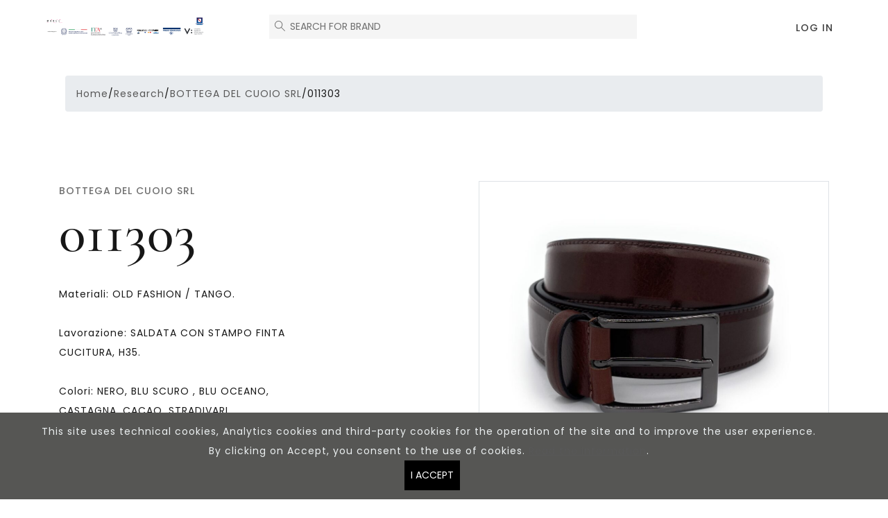

--- FILE ---
content_type: text/html; charset=UTF-8
request_url: https://mitbrands2024.digital.ice.it/prodotto/nuovo-prodotto-30185
body_size: 5343
content:
<!doctype html>
<html>
<head>
	<title>M.IT. BRANDS - MEET ITALIAN BRANDS 2024</title>
	<meta charset="UTF-8" />
	<meta name="viewport" content="width=device-width, initial-scale=1" />
	
	
      	<link rel="stylesheet" href="https://mitbrands2024.digital.ice.it/wp-content/themes/ICE/static/frontend/moda-design/fonts/cormorant_garamond/cormorant_garamond.css?fv=1695984166">
	<link rel="stylesheet" href="https://mitbrands2024.digital.ice.it/wp-content/themes/ICE/static/frontend/moda-design/fonts/poppins/poppins.css?fv=1695983326">
	<style>
		:root {
		  --main-font-family: "Poppins", sans-serif;
		  --secondary-font-family: "Cormorant Garamond", serif;
		}
	</style>
      	<style>
		:root {
		  --accent-color-h:0;
		  --accent-color-s:0%;
		  --accent-color-l:0%;
		  --accent-color-contrast:#ffffff;
		}
	</style>
    <link rel="stylesheet" href="https://mitbrands2024.digital.ice.it/wp-content/themes/ICE/static/frontend/moda-design/libs/bootstrap/css/bootstrap.min.css?fv=1605720092" type="text/css" media="all" />
  <link rel="stylesheet" href="https://mitbrands2024.digital.ice.it/wp-content/themes/ICE/static/frontend/moda-design/fonts/fontawesome/css/all.css?fv=1564767744" type="text/css" media="all" />
  <link rel="stylesheet" href="https://mitbrands2024.digital.ice.it/wp-content/themes/ICE/static/frontend/moda-design/libs/slick/slick.css?fv=1564411965" type="text/css" media="all" />
  <link rel="stylesheet" href="https://mitbrands2024.digital.ice.it/wp-content/themes/ICE/static/frontend/moda-design/libs/slick/slick-theme.css?fv=1564411965" type="text/css" media="all" />
  <link rel="stylesheet" href="https://mitbrands2024.digital.ice.it/wp-content/themes/ICE/static/frontend/moda-design/libs/owlcarousel/owl.carousel.min.css?fv=1606496130" type="text/css" media="all">
  <link rel="stylesheet" href="https://mitbrands2024.digital.ice.it/wp-content/themes/ICE/static/frontend/moda-design/libs/owlcarousel/owl.theme.default.min.css?fv=1606496130" type="text/css" media="all">
  <link rel="stylesheet" href="https://mitbrands2024.digital.ice.it/wp-content/themes/ICE/static/frontend/moda-design/libs/google-scrolling-carousel/jquery.gScrollingCarousel.css?fv=1584566494" type="text/css" media="all" />
  <link rel="stylesheet" href="https://mitbrands2024.digital.ice.it/wp-content/themes/ICE/static/frontend/moda-design/libs/select2/css/select2.min.css?fv=1580187682" type="text/css" media="all" />
  <link rel="stylesheet" href="https://mitbrands2024.digital.ice.it/wp-content/themes/ICE/static/frontend/moda-design/libs/venobox/venobox.css?fv=1575366975" type="text/css" media="all" />
  <link rel="stylesheet" href="https://mitbrands2024.digital.ice.it/wp-content/themes/ICE/static/frontend/moda-design/styles.css?fv=1703065667" type="text/css" media="all" />
    	<link rel="stylesheet" href="https://mitbrands2024.digital.ice.it/wp-content/themes/ICE/static/frontend/moda-design/libs/cookiealert/cookiealert.css?fv=1697612827" type="text/css" media="all" />
    <script type="text/javascript" src="https://mitbrands2024.digital.ice.it/wp-content/themes/ICE/static/frontend/moda-design/libs/jquery-1.12.4.min.js?fv=1592492678"></script>
  <script type="text/javascript" src="https://mitbrands2024.digital.ice.it/wp-content/themes/ICE/static/frontend/moda-design/libs/jquery-migrate-1.4.1.min.js?fv=1592492640"></script>
  <script type="text/javascript" src="https://mitbrands2024.digital.ice.it/wp-content/themes/ICE/static/frontend/moda-design/libs/bootstrap/js/bootstrap.bundle.min.js?fv=1550069270"></script>
  <script type="text/javascript" src="https://mitbrands2024.digital.ice.it/wp-content/themes/ICE/static/frontend/moda-design/libs/slick/slick.js?fv=1564411965"></script>
  <script type="text/javascript" src="https://mitbrands2024.digital.ice.it/wp-content/themes/ICE/static/frontend/moda-design/libs/owlcarousel/owl.carousel.min.js?fv=1606478316"></script>
  <script type="text/javascript" src="https://mitbrands2024.digital.ice.it/wp-content/themes/ICE/static/frontend/moda-design/libs/venobox/venobox.min.js?fv=1575366976"></script>
  <script type="text/javascript" src="https://mitbrands2024.digital.ice.it/wp-content/themes/ICE/static/frontend/moda-design/libs/google-scrolling-carousel/jquery.gScrollingCarousel.js?fv=1584566494"></script>
  <script type="text/javascript" src="//www.google.com/recaptcha/api.js"></script>
  <script type="text/javascript" src="https://mitbrands2024.digital.ice.it/wp-content/themes/ICE/static/frontend/moda-design/libs/select2/js/select2.min.js?fv=1580187682"></script>
  <script type="text/javascript" src="https://mitbrands2024.digital.ice.it/wp-content/themes/ICE/static/frontend/moda-design/libs/select2/js/i18n/it.js?fv=1580187682"></script>
  <script type="text/javascript" src="https://mitbrands2024.digital.ice.it/wp-content/themes/ICE/static/frontend/moda-design/analytics.js?fv=1621332974"></script>
  <script type="text/javascript" src="https://mitbrands2024.digital.ice.it/wp-content/themes/ICE/static/frontend/moda-design/libs/masonry/masonry.pkgd.min.js?fv=1593627054"></script>
  <script type="text/javascript" src="https://mitbrands2024.digital.ice.it/wp-content/themes/ICE/static/frontend/moda-design/libs/bs-custom-file-input/bs-custom-file-input.min.js?fv=1605697314"></script>
  <script type="text/javascript" src="https://mitbrands2024.digital.ice.it/wp-content/themes/ICE/static/frontend/moda-design/scripts.js?fv=1764153496"></script>

	<script type="text/javascript">
		var ajaxurl = 'https://www.eventidigitali-ice.it/wp-admin/admin-ajax.php';
		var app_url = { 'richiedi_appuntamento': 'https://mitbrands2024.digital.ice.it/buyer/richiedi-appuntamento', 'annulla_appuntamento': 'https://mitbrands2024.digital.ice.it/buyer/annulla-appuntamento','conferma_appuntamento': 'https://mitbrands2024.digital.ice.it/buyer/conferma-appuntamento', 'check_duplicate_email_azienda': 'https://mitbrands2024.digital.ice.it/azienda/check-duplicate-email-azienda', 'buyer_appuntamento_avvenuto': 'https://mitbrands2024.digital.ice.it/buyer/avvenuto-appuntamento' };
		var lingua_corrente = 'en';
	</script>

</head>
<body class="tema-moda-design  ">
<header>

	<nav id="navbar" class="navbar navbar-custom navbar-expand-md fixed-top px-0 px-md-3 pb-0 pb-md-2">
		<div class="container header-container d-flex">
		    <a class="navbar-brand navbar-brand-logo pt-0 pl-3 pl-md-0 flex-grow-0" href="https://mitbrands2024.digital.ice.it">
		    	<span>M.IT. BRANDS - MEET ITALIAN BRANDS 2024</span>
		    	<img class="logo" src="https://mitbrands2024.digital.ice.it/wp-content/uploads/2024/01/strisce_loghi_2024-04-1.png">

		    					<img class="logo-bianco" src="https://mitbrands2024.digital.ice.it/wp-content/uploads/2024/01/strisce_loghi_2024-04-1.png">
			
		    			    		<img class="logo-mobile" src="https://mitbrands2024.digital.ice.it/wp-content/uploads/2024/01/strisce_loghi_2024-04-1.png">
		    	
		    			    		<img class="logo-bianco-mobile" src="https://mitbrands2024.digital.ice.it/wp-content/uploads/2024/01/strisce_loghi_2024-04-1.png">
		    	
		    	
		    	

		    </a>
						    <div class="flex-grow-1 d-none d-md-block header-search">
			    <form action="https://mitbrands2024.digital.ice.it/ricerca" method="get"> 
						<div class="input-group">
							<label class="sr-only" for="search_s">Search for brand</label>
							<input type="text" class="form-control" name="s" id="search_s" placeholder="Search for brand" value="">
							<div class="iconaTriggerSearch"></div>
													</div>
					</form>
				</div>
						    <button class="navbar-toggler pr-3 mb-2 collapsed" type="button" data-toggle="collapse" data-target="#navbarCollapse" aria-controls="navbarCollapse" aria-expanded="false" aria-label="Toggle navigation">
		        <svg id="loading-bar" xmlns="http://www.w3.org/2000/svg" width="30" height="30" viewBox="0 0 30 30">
		                <rect id="loading-bar-left" width="22" height="2" y="7" x="4" />
		                <rect id="loading-bar-middle" width="22" height="2" y="15" x="4" />
		                		        </svg>

		        		    </button>
		    
		    		    
		    <div class="collapse navbar-collapse px-3 px-md-0 flex-shrink-0 flex-grow-0" id="navbarCollapse">
		        <div class="navbar-height-wrapper w-100 d-md-flex">

		        	
					<div class="mobile-menu d-md-none">
										        	<form action="https://mitbrands2024.digital.ice.it/ricerca" method="get" class="mb-4"> 
							<div class="mb-3">
					    		<div class="">
						    		<label class="mb-3 d-blok" for="search_s"><strong>search</strong></label>
						      		<input type="text" class="form-control" name="s" id="search_s" placeholder="keywords" value="">
						    	</div>
						  	</div>
							<button type="submit" class="btn btn-cibus w-100">Search for brand</button>
						</form>
						
												<div class="mobile-menu-block mb-4">
							<strong class="mb-3 d-block">Profile</strong>
							<ul class="navbar-nav mr-auto w-100 box-shadow">
													                	<li class="nav-item login">
				                		<a class="nav-link" href="https://mitbrands2024.digital.ice.it/buyer/login">	Log in</a>
				                	</li>
													          			                </ul>
			            </div>
							
			            <div class="mobile-menu-block mb-4">
											<strong class="mb-3 d-block">Support</strong>
											<ul class="navbar-nav mr-auto w-100 box-shadow">
			                	<li class="nav-item">
			                		<a class="nav-link w-100" href="#">
														Terms and conditions of use
			                			<svg class="bi bi-chevron-right" width="32" height="32" viewBox="0 0 20 20" fill="currentColor" xmlns="http://www.w3.org/2000/svg"><path fill-rule="evenodd" d="M6.646 3.646a.5.5 0 01.708 0l6 6a.5.5 0 010 .708l-6 6a.5.5 0 01-.708-.708L12.293 10 6.646 4.354a.5.5 0 010-.708z" clip-rule="evenodd"/></svg>
			                		</a>
			                	</li>
			                	<li class="nav-item">
			                		<a class="nav-link w-100" href="#">
			                			Contact us
			                			<svg class="bi bi-chevron-right" width="32" height="32" viewBox="0 0 20 20" fill="currentColor" xmlns="http://www.w3.org/2000/svg"><path fill-rule="evenodd" d="M6.646 3.646a.5.5 0 01.708 0l6 6a.5.5 0 010 .708l-6 6a.5.5 0 01-.708-.708L12.293 10 6.646 4.354a.5.5 0 010-.708z" clip-rule="evenodd"/></svg>
			                		</a>
			                	</li>
			                </ul>
			            </div>

					    <div class="mobile-menu-block mb-4">
							<strong class="mb-3 d-block">Languages</strong>
							<ul class="navbar-nav mr-auto w-100 box-shadow">
		                               		<li class="nav-item">
											<a class="nav-link w-100 disabled" href="https://mitbrands2024.digital.ice.it/prodotto/nuovo-prodotto-30185/"><img src="">English</a>
										</li>
													            </ul>
				        </div>
					</div>
					

					
		            <ul class="navbar-nav mr-auto text-uppercase justify-content-end w-100 desktop-menu">
											                
		                																							<li class="nav-item login">
													<a class="nav-link" href="https://mitbrands2024.digital.ice.it/buyer/login">Log in</a>
												</li>
												
																					
		                		                
		            </ul>
		        </div>
		    </div>
		</div>
	</nav>

		
	
<div class="box-top box-ricerca" style="background-image:url(https://mitbrands2024.digital.ice.it/wp-content/uploads/2022/04/banner-napoli-con-filtro.jpg)">
		<div class="container big-container">
		<div class="row">
				<div class="col text-center heading">
					<div class="d-inline-block">
					<h2>INCOMING B2B FASHION SECTOR 
</h2>
								<br>
		      		<img class="homelogo" src="https://mitbrands2024.digital.ice.it/wp-content/uploads/2022/05/M.IT_.BRANDS-logo-bianco-1.png">
				 
		      	</div>
				</div>
			</div>
	</div>
			<div class="container">
								<form class="form-container" action="https://mitbrands2024.digital.ice.it/ricerca" method="get"> 
						<div class="form-row flex-md-nowrap">

														
																								<div class="flex-fill form-group form-group-select">
										<label class="sr-only" for="search_categories">Categories</label>
										<select class="form-control" id="search_categories" name="sc">
											<option value="">Select a category</option>
																							<option value="accessories-m-it-brands-incoming-b2b-fashion-sector-nola-business-park">Accessories</option>
																							<option value="leather-goods">Bags and Leather goods</option>
																							<option value="baby-clothing">Kids and Baby clothing</option>
																							<option value="mens-clothing">Men&#039;s clothing</option>
																							<option value="shoes_xw8mon2dpqapz6zo">Shoes</option>
																							<option value="womens-clothing">Women&#039;s clothing</option>
																					</select>
									</div>
																	
																
																						<div class="flex-fill form-group">
								<label class="sr-only" for="search_s">Search for brand</label>
								<input type="text" class="form-control search-field bk" name="s" id="search_s" placeholder="Search" value="">
							</div>
							<div class="flex-fill form-group">
								<button type="submit" class="btn search-btn btn-home"><span class="sr-only">Search for brand</span><img class="search-icon" src="https://mitbrands2024.digital.ice.it/wp-content/themes/ICE/static/frontend/moda-design/img/search-grey.svg"/></button>
							</div>
						</div>	
					</form>
					</div>
					<div class="container">
				<div class="text-center">
					<a href="https://mitbrands2024.digital.ice.it/ricerca" class="btn cerca-aziende">Show all the exhibitors</a>
				</div>
			</div>
				
		
				
		</div>
	<div class="page-title">
		
	
					
          
	
</div>
	<div class="scroll-down" data-anchor="#page-content">
		<span>Scroll down</span>
	</div>

</header>
    	<div class="container">
  
</div>
  		
<div class="page-content" id="page-content">

				<nav class="breadcrumb-container container p-4 pt-1" aria-label="breadcrumb">
		<ol class="breadcrumb">
																	<li class=" item" ><a href="https://mitbrands2024.digital.ice.it">Home</a><span class="separator">/</span></li>
									
																	<li class=" item" ><a href="https://mitbrands2024.digital.ice.it/ricerca">Research</a><span class="separator">/</span></li>
									
																	<li class=" item" ><a href="https://mitbrands2024.digital.ice.it/azienda/la-bottega-del-cuoio-srl">BOTTEGA DEL CUOIO SRL</a><span class="separator">/</span></li>
									
											<li class=" item active" >011303</li>
				
					</ol>
		</nav>
		
  
<div class="container">

	<section>
	    <div class="row space row-space-between">
	      	<div class="col-md-6">
	         	<div class="page-header">
	         		<div class="merceologie-wrapper d-inline">
				        				          				            <a class="btn-merceologia-simple" href="https://mitbrands2024.digital.ice.it/azienda/la-bottega-del-cuoio-srl">
				              BOTTEGA DEL CUOIO SRL
				            </a>
				          				        				      </div>
	            	<h1 class="titolo1 mb-1">
	                	011303
	            	</h1>
	          	</div>

	          	
		       	                      <div class="space">
                          <div class="wrap-descrizione testo1">
							   
                              Materiali: OLD FASHION / TANGO.<br />
<br />
Lavorazione: SALDATA CON STAMPO FINTA<br />
CUCITURA, H35.<br />
<br />
Colori: NERO, BLU SCURO , BLU OCEANO,<br />
CASTAGNA, CACAO, STRADIVARI.
							                                                        </div>
                      </div> 
                
		       	         


				 
					   

		    </div>

			<div class="col-md-6">
															<div class="bg-white border neutral-1-border-color-a1 mb-4  text-center">
																																								  <a class="venobox" data-gall="immagine_default_2378429287312Gallery" title="IMG_3913" href="https://mitbrands2024.digital.ice.it/wp-content/uploads/2023/12/IMG_3913.jpeg">
												   <img src="https://mitbrands2024.digital.ice.it/wp-content/uploads/2023/12/IMG_3913-1024x811.jpeg" class="img-fluid w-auto mx-auto"/>
												  </a>
																																									
						</div>

											
							</div>

			



		</div>

				<div class="box-space info-collegate">
						
      <div class="azienza-ricerca">
        <div class="header">
                                                                                                    
          <div class="image" style="background-image:url('https://mitbrands2024.digital.ice.it/wp-content/uploads/2023/12/usata4_cropped-2_cropped.jpg')">
            <div class="logo-container">
                                                                                                   
            </div>
          </div>
        </div>

        <div class="body col">
          
                                <h2>
                    <div class="titolo2 mt-3">
                        <a target="_blank" class="text-black" href="https://mitbrands2024.digital.ice.it/azienda/la-bottega-del-cuoio-srl">BOTTEGA DEL CUOIO SRL</a>
                    </div>
                </h2>
                  
                            <div class="merceologie space">
                                                                            <div class="merceologie-wrapper d-inline">
                                                            <span class="btn btn-merceologia-big btn-sm disabled">Accessories</span>
                                                            <span class="btn btn-merceologia-big btn-sm disabled">Bags and Leather goods</span>
                                                      </div>
                                                <div class="d-inline dove">
                        
                                                            <span>Napoli<span>, </span></span>
                                                                                        <span>Italia</span>
                                                    </div>

                  </div>

                                      <div class="space">
                          <div class="wrap-descrizione testo1 presentazione-ellipsis">
                               
                                We are a young, second-generation company founded on the proud tradition of Italian craftsmanship. Our passion for artisanal excellence is accompanied by a constant pursuit of innovation, allowing us to skillfully blend the best of traditional production processes with modern technologies.<br />
<br />
Our...
                             
                          </div>
                      </div>
                 

                <div class="flex-shrink-0 align-self-start button-wrapper mt-8 mb-4" style="display: flex;justify-content: flex-end;margin-bottom: 10px;width: 100%;">
                  <a target="_blank" href="https://mitbrands2024.digital.ice.it/azienda/la-bottega-del-cuoio-srl" class="btn site-btn site-btn-small">Go to details</a>
                </div>

                                <div class="space">
                                        <div class="text-bold text-break"><a class="track text-black" href="http://www.bottegadelcuoio.com" target="_blank" data-cat="click" data-action="sito_web" data-label="BOTTEGA DEL CUOIO SRL">http://www.bottegadelcuoio.com</a></div>
                </div>
                
                                                  <div class="slider-prodotti-azienda space">
                                                                                                                                                                                  <div class="card-prodotto">
        
                        <div class="card-top">
                          <div class="card-img" style="background-image:url('https://mitbrands2024.digital.ice.it/wp-content/uploads/2023/12/IMG_3838.jpeg')">
                            <a href="https://mitbrands2024.digital.ice.it/prodotto/nuovo-prodotto-30181"></a>
                          </div>
                        </div>
                        <div class="body">
                        

                          <h2 class="titolo5" style="word-wrap: break-word !important;">
                            <a class="text-black" href="https://mitbrands2024.digital.ice.it/prodotto/nuovo-prodotto-30181">010502</a>
                          </h2>
                        </div>
                        
                      </div>
                                                                                                                                                                                  <div class="card-prodotto">
        
                        <div class="card-top">
                          <div class="card-img" style="background-image:url('https://mitbrands2024.digital.ice.it/wp-content/uploads/2023/12/IMG_3858.jpeg')">
                            <a href="https://mitbrands2024.digital.ice.it/prodotto/nuovo-prodotto-30182"></a>
                          </div>
                        </div>
                        <div class="body">
                        

                          <h2 class="titolo5" style="word-wrap: break-word !important;">
                            <a class="text-black" href="https://mitbrands2024.digital.ice.it/prodotto/nuovo-prodotto-30182">010402</a>
                          </h2>
                        </div>
                        
                      </div>
                                                                                                                                                                                  <div class="card-prodotto">
        
                        <div class="card-top">
                          <div class="card-img" style="background-image:url('https://mitbrands2024.digital.ice.it/wp-content/uploads/2023/12/IMG_3876.jpeg')">
                            <a href="https://mitbrands2024.digital.ice.it/prodotto/nuovo-prodotto-30183"></a>
                          </div>
                        </div>
                        <div class="body">
                        

                          <h2 class="titolo5" style="word-wrap: break-word !important;">
                            <a class="text-black" href="https://mitbrands2024.digital.ice.it/prodotto/nuovo-prodotto-30183">012502</a>
                          </h2>
                        </div>
                        
                      </div>
                                                                                                                                                                                  <div class="card-prodotto">
        
                        <div class="card-top">
                          <div class="card-img" style="background-image:url('https://mitbrands2024.digital.ice.it/wp-content/uploads/2023/12/IMG_3894.jpeg')">
                            <a href="https://mitbrands2024.digital.ice.it/prodotto/nuovo-prodotto-30184"></a>
                          </div>
                        </div>
                        <div class="body">
                        

                          <h2 class="titolo5" style="word-wrap: break-word !important;">
                            <a class="text-black" href="https://mitbrands2024.digital.ice.it/prodotto/nuovo-prodotto-30184">010802</a>
                          </h2>
                        </div>
                        
                      </div>
                                                                                                                                                                                  <div class="card-prodotto">
        
                        <div class="card-top">
                          <div class="card-img" style="background-image:url('https://mitbrands2024.digital.ice.it/wp-content/uploads/2023/12/IMG_3913.jpeg')">
                            <a href="https://mitbrands2024.digital.ice.it/prodotto/nuovo-prodotto-30185"></a>
                          </div>
                        </div>
                        <div class="body">
                        

                          <h2 class="titolo5" style="word-wrap: break-word !important;">
                            <a class="text-black" href="https://mitbrands2024.digital.ice.it/prodotto/nuovo-prodotto-30185">011303</a>
                          </h2>
                        </div>
                        
                      </div>
                                                                                                                                                                                  <div class="card-prodotto">
        
                        <div class="card-top">
                          <div class="card-img" style="background-image:url('https://mitbrands2024.digital.ice.it/wp-content/uploads/2023/12/IMG_3928.jpeg')">
                            <a href="https://mitbrands2024.digital.ice.it/prodotto/nuovo-prodotto-30186"></a>
                          </div>
                        </div>
                        <div class="body">
                        

                          <h2 class="titolo5" style="word-wrap: break-word !important;">
                            <a class="text-black" href="https://mitbrands2024.digital.ice.it/prodotto/nuovo-prodotto-30186">012503</a>
                          </h2>
                        </div>
                        
                      </div>
                                                                                                                                                                                  <div class="card-prodotto">
        
                        <div class="card-top">
                          <div class="card-img" style="background-image:url('https://mitbrands2024.digital.ice.it/wp-content/uploads/2023/12/IMG_3945.jpeg')">
                            <a href="https://mitbrands2024.digital.ice.it/prodotto/nuovo-prodotto-30187"></a>
                          </div>
                        </div>
                        <div class="body">
                        

                          <h2 class="titolo5" style="word-wrap: break-word !important;">
                            <a class="text-black" href="https://mitbrands2024.digital.ice.it/prodotto/nuovo-prodotto-30187">061800</a>
                          </h2>
                        </div>
                        
                      </div>
                                                                                                                                                                                  <div class="card-prodotto">
        
                        <div class="card-top">
                          <div class="card-img" style="background-image:url('https://mitbrands2024.digital.ice.it/wp-content/uploads/2023/12/IMG_3951.jpeg')">
                            <a href="https://mitbrands2024.digital.ice.it/prodotto/nuovo-prodotto-30210"></a>
                          </div>
                        </div>
                        <div class="body">
                        

                          <h2 class="titolo5" style="word-wrap: break-word !important;">
                            <a class="text-black" href="https://mitbrands2024.digital.ice.it/prodotto/nuovo-prodotto-30210">060500</a>
                          </h2>
                        </div>
                        
                      </div>
                                                                                                                                                                                  <div class="card-prodotto">
        
                        <div class="card-top">
                          <div class="card-img" style="background-image:url('https://mitbrands2024.digital.ice.it/wp-content/uploads/2023/12/IMG_3957.jpeg')">
                            <a href="https://mitbrands2024.digital.ice.it/prodotto/nuovo-prodotto-30209"></a>
                          </div>
                        </div>
                        <div class="body">
                        

                          <h2 class="titolo5" style="word-wrap: break-word !important;">
                            <a class="text-black" href="https://mitbrands2024.digital.ice.it/prodotto/nuovo-prodotto-30209">061500</a>
                          </h2>
                        </div>
                        
                      </div>
                                                                                                                                                                                  <div class="card-prodotto">
        
                        <div class="card-top">
                          <div class="card-img" style="background-image:url('https://mitbrands2024.digital.ice.it/wp-content/uploads/2023/12/IMG_3966.jpeg')">
                            <a href="https://mitbrands2024.digital.ice.it/prodotto/nuovo-prodotto-30211"></a>
                          </div>
                        </div>
                        <div class="body">
                        

                          <h2 class="titolo5" style="word-wrap: break-word !important;">
                            <a class="text-black" href="https://mitbrands2024.digital.ice.it/prodotto/nuovo-prodotto-30211">062000</a>
                          </h2>
                        </div>
                        
                      </div>
                                                                                                                                                                                  <div class="card-prodotto">
        
                        <div class="card-top">
                          <div class="card-img" style="background-image:url('https://mitbrands2024.digital.ice.it/wp-content/uploads/2023/12/IMG_3981.jpeg')">
                            <a href="https://mitbrands2024.digital.ice.it/prodotto/nuovo-prodotto-30212"></a>
                          </div>
                        </div>
                        <div class="body">
                        

                          <h2 class="titolo5" style="word-wrap: break-word !important;">
                            <a class="text-black" href="https://mitbrands2024.digital.ice.it/prodotto/nuovo-prodotto-30212">062200</a>
                          </h2>
                        </div>
                        
                      </div>
                                                                                                                                                                                  <div class="card-prodotto">
        
                        <div class="card-top">
                          <div class="card-img" style="background-image:url('https://mitbrands2024.digital.ice.it/wp-content/uploads/2023/12/IMG_3984.jpeg')">
                            <a href="https://mitbrands2024.digital.ice.it/prodotto/nuovo-prodotto-30213"></a>
                          </div>
                        </div>
                        <div class="body">
                        

                          <h2 class="titolo5" style="word-wrap: break-word !important;">
                            <a class="text-black" href="https://mitbrands2024.digital.ice.it/prodotto/nuovo-prodotto-30213">060300</a>
                          </h2>
                        </div>
                        
                      </div>
                                                                                                                                                                                  <div class="card-prodotto">
        
                        <div class="card-top">
                          <div class="card-img" style="background-image:url('https://mitbrands2024.digital.ice.it/wp-content/uploads/2023/12/IMG_3993.jpeg')">
                            <a href="https://mitbrands2024.digital.ice.it/prodotto/nuovo-prodotto-30214"></a>
                          </div>
                        </div>
                        <div class="body">
                        

                          <h2 class="titolo5" style="word-wrap: break-word !important;">
                            <a class="text-black" href="https://mitbrands2024.digital.ice.it/prodotto/nuovo-prodotto-30214">060200</a>
                          </h2>
                        </div>
                        
                      </div>
                                                                                                                                                                                  <div class="card-prodotto">
        
                        <div class="card-top">
                          <div class="card-img" style="background-image:url('https://mitbrands2024.digital.ice.it/wp-content/uploads/2023/12/IMG_4003.jpeg')">
                            <a href="https://mitbrands2024.digital.ice.it/prodotto/nuovo-prodotto-30215"></a>
                          </div>
                        </div>
                        <div class="body">
                        

                          <h2 class="titolo5" style="word-wrap: break-word !important;">
                            <a class="text-black" href="https://mitbrands2024.digital.ice.it/prodotto/nuovo-prodotto-30215">060000</a>
                          </h2>
                        </div>
                        
                      </div>
                                                                                                                                                                                  <div class="card-prodotto">
        
                        <div class="card-top">
                          <div class="card-img" style="background-image:url('https://mitbrands2024.digital.ice.it/wp-content/uploads/2023/12/IMG_4012.jpeg')">
                            <a href="https://mitbrands2024.digital.ice.it/prodotto/nuovo-prodotto-30216"></a>
                          </div>
                        </div>
                        <div class="body">
                        

                          <h2 class="titolo5" style="word-wrap: break-word !important;">
                            <a class="text-black" href="https://mitbrands2024.digital.ice.it/prodotto/nuovo-prodotto-30216">060300</a>
                          </h2>
                        </div>
                        
                      </div>
                                                                                                                                                                                  <div class="card-prodotto">
        
                        <div class="card-top">
                          <div class="card-img" style="background-image:url('https://mitbrands2024.digital.ice.it/wp-content/uploads/2023/12/IMG_4020.jpeg')">
                            <a href="https://mitbrands2024.digital.ice.it/prodotto/nuovo-prodotto-30217"></a>
                          </div>
                        </div>
                        <div class="body">
                        

                          <h2 class="titolo5" style="word-wrap: break-word !important;">
                            <a class="text-black" href="https://mitbrands2024.digital.ice.it/prodotto/nuovo-prodotto-30217">061900</a>
                          </h2>
                        </div>
                        
                      </div>
                                                                                                                                                                                  <div class="card-prodotto">
        
                        <div class="card-top">
                          <div class="card-img" style="background-image:url('https://mitbrands2024.digital.ice.it/wp-content/uploads/2023/12/IMG_4017.jpeg')">
                            <a href="https://mitbrands2024.digital.ice.it/prodotto/nuovo-prodotto-30218"></a>
                          </div>
                        </div>
                        <div class="body">
                        

                          <h2 class="titolo5" style="word-wrap: break-word !important;">
                            <a class="text-black" href="https://mitbrands2024.digital.ice.it/prodotto/nuovo-prodotto-30218">062400</a>
                          </h2>
                        </div>
                        
                      </div>
                                                                                                                                                                                  <div class="card-prodotto">
        
                        <div class="card-top">
                          <div class="card-img" style="background-image:url('https://mitbrands2024.digital.ice.it/wp-content/uploads/2023/12/IMG_4044.jpeg')">
                            <a href="https://mitbrands2024.digital.ice.it/prodotto/nuovo-prodotto-30219"></a>
                          </div>
                        </div>
                        <div class="body">
                        

                          <h2 class="titolo5" style="word-wrap: break-word !important;">
                            <a class="text-black" href="https://mitbrands2024.digital.ice.it/prodotto/nuovo-prodotto-30219">030002</a>
                          </h2>
                        </div>
                        
                      </div>
                                                                                                                                                                                  <div class="card-prodotto">
        
                        <div class="card-top">
                          <div class="card-img" style="background-image:url('https://mitbrands2024.digital.ice.it/wp-content/uploads/2023/12/IMG_4046.jpeg')">
                            <a href="https://mitbrands2024.digital.ice.it/prodotto/nuovo-prodotto-30220"></a>
                          </div>
                        </div>
                        <div class="body">
                        

                          <h2 class="titolo5" style="word-wrap: break-word !important;">
                            <a class="text-black" href="https://mitbrands2024.digital.ice.it/prodotto/nuovo-prodotto-30220">240002</a>
                          </h2>
                        </div>
                        
                      </div>
                                                                                                                                                                                  <div class="card-prodotto">
        
                        <div class="card-top">
                          <div class="card-img" style="background-image:url('https://mitbrands2024.digital.ice.it/wp-content/uploads/2023/12/IMG_4076.jpeg')">
                            <a href="https://mitbrands2024.digital.ice.it/prodotto/nuovo-prodotto-30221"></a>
                          </div>
                        </div>
                        <div class="body">
                        

                          <h2 class="titolo5" style="word-wrap: break-word !important;">
                            <a class="text-black" href="https://mitbrands2024.digital.ice.it/prodotto/nuovo-prodotto-30221">310003</a>
                          </h2>
                        </div>
                        
                      </div>
                                                                                                                                                                                  <div class="card-prodotto">
        
                        <div class="card-top">
                          <div class="card-img" style="background-image:url('https://mitbrands2024.digital.ice.it/wp-content/uploads/2023/12/IMG_4082.jpeg')">
                            <a href="https://mitbrands2024.digital.ice.it/prodotto/nuovo-prodotto-30222"></a>
                          </div>
                        </div>
                        <div class="body">
                        

                          <h2 class="titolo5" style="word-wrap: break-word !important;">
                            <a class="text-black" href="https://mitbrands2024.digital.ice.it/prodotto/nuovo-prodotto-30222">210003</a>
                          </h2>
                        </div>
                        
                      </div>
                                                                                                                                                                                  <div class="card-prodotto">
        
                        <div class="card-top">
                          <div class="card-img" style="background-image:url('https://mitbrands2024.digital.ice.it/wp-content/uploads/2023/12/IMG_4023.jpeg')">
                            <a href="https://mitbrands2024.digital.ice.it/prodotto/nuovo-prodotto-30223"></a>
                          </div>
                        </div>
                        <div class="body">
                        

                          <h2 class="titolo5" style="word-wrap: break-word !important;">
                            <a class="text-black" href="https://mitbrands2024.digital.ice.it/prodotto/nuovo-prodotto-30223">062300</a>
                          </h2>
                        </div>
                        
                      </div>
                                                                                                                                                                                  <div class="card-prodotto">
        
                        <div class="card-top">
                          <div class="card-img" style="background-image:url('https://mitbrands2024.digital.ice.it/wp-content/uploads/2023/12/IMG_4050.jpeg')">
                            <a href="https://mitbrands2024.digital.ice.it/prodotto/nuovo-prodotto-30233"></a>
                          </div>
                        </div>
                        <div class="body">
                        

                          <h2 class="titolo5" style="word-wrap: break-word !important;">
                            <a class="text-black" href="https://mitbrands2024.digital.ice.it/prodotto/nuovo-prodotto-30233">330002</a>
                          </h2>
                        </div>
                        
                      </div>
                                                                                                                                                                                  <div class="card-prodotto">
        
                        <div class="card-top">
                          <div class="card-img" style="background-image:url('https://mitbrands2024.digital.ice.it/wp-content/uploads/2023/12/IMG_4093.jpeg')">
                            <a href="https://mitbrands2024.digital.ice.it/prodotto/nuovo-prodotto-30228"></a>
                          </div>
                        </div>
                        <div class="body">
                        

                          <h2 class="titolo5" style="word-wrap: break-word !important;">
                            <a class="text-black" href="https://mitbrands2024.digital.ice.it/prodotto/nuovo-prodotto-30228">220000</a>
                          </h2>
                        </div>
                        
                      </div>
                                      </div>
                
                <div class="merceologie mb-3">
                  <div class="d-sm-flex align-self-start footer-azienda">
                    <div class="flex-grow-1">
                                          </div>
                  </div>
                </div>

                    

              
                        
          
        </div>
        
      </div>
		</div>
		
		
	</section>

</div>

 </div>

<footer>
    <div class="container">
        
        <div class="footer-text">
            <a href="https://mitbrands2024.digital.ice.it/privacy">Privacy and Cookie Policy</a> - Italian Trade Agency
                  <div class="mt-4">
         <img class="footerimage" src="https://mitbrands2024.digital.ice.it/wp-content/uploads/2024/01/strisce_loghi_2024-04-1.png">
        </div>
        </div>


    </div>        
</footer>

	
	<div class="alert alert-dismissible text-center cookiealert" role="alert">
	  <div class="cookiealert-container">
		  		  	<div class="d-inline-block"><p>This site uses technical cookies, Analytics cookies and third-party cookies for the operation of the site and to improve the user experience.<br />
By clicking on Accept, you consent to the use of cookies. <a href="https://edshow.eventidigitali-ice.it/en/cookie-policy">Read the information</a>.</p>
</div>
		  		  <button type="button" class="btn btn-sm acceptcookies" aria-label="Close">
			  I ACCEPT
		  </button>
	  </div>
	</div>
	<script type="text/javascript" src="https://mitbrands2024.digital.ice.it/wp-content/themes/ICE/static/frontend/moda-design/libs/cookiealert/cookiealert.js?fv=1600351297"></script>


	</body>
</html>





--- FILE ---
content_type: text/css
request_url: https://mitbrands2024.digital.ice.it/wp-content/themes/ICE/static/frontend/moda-design/libs/google-scrolling-carousel/jquery.gScrollingCarousel.css?fv=1584566494
body_size: 504
content:
        .g-scrolling-carousel {
            position: relative;
        }
        .g-scrolling-carousel .items {
            overflow-x: scroll;
            white-space: nowrap;
            width: 100%;
            -webkit-overflow-scrolling: touch;
        }
        .g-scrolling-carousel .items::-webkit-scrollbar { 
            display: none; 
        }
        .jc-right,
        .jc-left {
            width: 36px;
            height: 36px;
            color:#757575;
            margin-bottom: auto;
            margin-top:auto;
            box-shadow: 0 0 0 1px rgba(0,0,0,0.04), 0 4px 8px 0 rgba(0,0,0,0.20);
            background: #fff;
            border-radius: 50%;
            cursor: pointer;
            position: absolute;
            top: 0;
            bottom: 0;
            z-index:2;
            opacity: 0.94;

        }
        .jc-right {
            right:-18px;
        }
        .jc-left {
            left:-18px;
        }

        .jc-right:hover,
        .jc-left:hover{
            opacity: 0.98;
        }
        .jc-right svg,
        .jc-left svg{
            position: absolute;
            left: 0;right: 0;bottom: 0;top: 0;
            margin: auto;
            width: 24px;
            height: 24px;
            fill: #757575;
        }
        .jc-right:hover svg,
        .jc-left:hover svg{
           fill: #000;
        }
        @media (pointer: coarse) {
          .jc-right,
          .jc-left {
            display: none !important;
          }
        }
        .noselect {
          -webkit-touch-callout: none; /* iOS Safari */
            -webkit-user-select: none; /* Safari */
             -khtml-user-select: none; /* Konqueror HTML */
               -moz-user-select: none; /* Firefox */
                -ms-user-select: none; /* Internet Explorer/Edge */
                    user-select: none;
        }


--- FILE ---
content_type: text/css
request_url: https://mitbrands2024.digital.ice.it/wp-content/themes/ICE/static/frontend/moda-design/styles.css?fv=1703065667
body_size: 14596
content:
:root {
	--accent-color:hsl(var(--accent-color-h),var(--accent-color-s),var(--accent-color-l));
	--accent-color-hover:hsl(var(--accent-color-h),var(--accent-color-s),calc(var(--accent-color-l) - 10%));
	--accent-color-active:hsl(var(--accent-color-h),var(--accent-color-s),calc(var(--accent-color-l) - 20%));
	--accent-color-focus:hsla(var(--accent-color-h),var(--accent-color-s),var(--accent-color-l),50%);
}
body.theme_text_default{
	--accent-color-hover:hsl(var(--accent-color-h),var(--accent-color-s),calc(var(--accent-color-l) + 10%));
	--accent-color-active:hsl(var(--accent-color-h),var(--accent-color-s),calc(var(--accent-color-l) + 20%));
}
body{
	font-family: var(--main-font-family);
	color:#171717;
	font-size:14px;
	font-weight: 400;
	letter-spacing:1px;
	line-height:2em;
}
@media (max-width:576px){
	body{
		font-size:14px;
	}
}
@media (max-width: 767.98px){
	.sr-also-md{position:absolute;width:1px;height:1px;padding:0;overflow:hidden;clip:rect(0,0,0,0);white-space:nowrap;border:0}
}
@media (min-width: 768px){
	.sr-only-md{position:absolute;width:1px;height:1px;padding:0;overflow:hidden;clip:rect(0,0,0,0);white-space:nowrap;border:0}
}
@media (min-width: 1600px){
	.container {
	    max-width: 1500px;
	}
}
h1{

}
.info-number{
	font-family: var(--secondary-font-family);
}

.titolo1{
	font-size: calc(55px + (90 - 55) * ((100vw - 450px) / (1600 - 450)));
	font-family: var(--secondary-font-family);
}
@media (min-width:1921px){
	.titolo1{
		font-size:90px;
	}
}
.titolo2{
	font-size: calc(30px + (60 - 30) * ((100vw - 450px) / (1600 - 450)));
	font-family: var(--secondary-font-family);
}
@media (min-width:1921px){
	.titolo2{
		font-size:60px;
	}
}
.titolo3{
	font-size: calc(30px + (48 - 30) * ((100vw - 450px) / (1600 - 450)));
	font-family: var(--secondary-font-family);
}
@media (min-width:1921px){
	.titolo3{
		font-size:48px;
	}
}
.titolo4{
	font-size: calc(30px + (38 - 30) * ((100vw - 450px) / (1600 - 450)));
	font-family: var(--secondary-font-family);
}
@media (min-width:1921px){
	.titolo4{
		font-size:38px;
	}
}
.titolo5{
	/* font-size: calc(25px + (28 - 25) * ((100vw - 450px) / (1600 - 450))); */
	font-size: calc(23px + (28 - 25) * ((100vw - 450px) / (3200 - 450)));
	font-family: var(--secondary-font-family);
}
@media (min-width:1921px){
	.titolo5{
		font-size:28px;
	}
}
.testo1{
	font-size:14px;
	letter-spacing:1px;
	line-height:2em;
}
.testo2{
	font-size: 14px;
    font-weight: 600;
}
.testo3{
	font-size: 14px;
    font-weight: 500;
}
.small-text{
	font-size:11px!important;
}





.uppercase{
	text-transform:uppercase;
}
.text-medium{
	font-weight:500;
}
.text-bold{
	font-weight:600;
}
.text-black{
	color:#171717;
}
.text-gray{
	color:#707070;
}
.small-title{
	font-size:15px;
	font-weight: 500;
    line-height: 22px;
    margin-bottom: 15px;
    text-transform: uppercase;
}
@media (min-width:576px){
	.small-title{
		font-size:16px;
		margin-bottom:10px;
	}
}
.medium-title{
	font-size:24px;
	/*font-weight: 800;*/
    line-height: 28px;
    margin-bottom: 15px;
}
@media(max-width:767px){
	.medium-title{
		font-size:20px;
	}
	h2, .h2{
		font-size:25px;
	}
}
.small-margin{
	margin-bottom:5px;
}
/*.titolo1{
	font-size:24px;
	font-weight:normal;
}
@media(max-width:767px){
	.titolo1{
		font-size:18px;
	}
}
.titolo1 label{
	margin-bottom:0;
}*/
@media (min-width:992px){
	.row-max-space .col-md-6{
		padding: 0 15px 0 50px;
	}
	.row-max-space .col-md-6:last-child{
		padding: 0 50px 0 15px
	}
}
@media (max-width:991px){
	.flex-row-reverse .col-md-6{
		padding-top:20px;
		padding-bottom:50px;
	}
}
a, a:hover/*, a:visited*/{
	color:#585858;
}
h2 a:hover{
	/*color:#000;*/
	text-decoration:none;
}
.filter-title{
	font-size:20px;
	/*font-weight: 800;*/
    line-height: 24px;
    margin-bottom: 15px;
}
@media(max-width:767px){
	.filter-title{
		font-size:18px;
		font-size:16px;
	}
}
.main-title{
	color:#707070;
	font-size:22px;
	margin-bottom:0;
	font-weight:700;
}
.occhiello{
	color:#707070;
	font-size:16px;
	font-weight:600;
}
.subtitle{
	color:#707070;
	font-size:15px;
	opacity:0.7;
	font-weight:600;
}
@media(min-width:576px){
	.main-title{
		font-size:30px;
		font-weight:500;
	}
	.occhiello{
		font-size:20px;
		font-weight:500;
	}
	.subtitle{
		font-size:20px;
		font-weight:500;
	}
		
}
@media(min-width:768px){
	.main-title{
		font-size:40px;
	}
	.occhiello{
		font-size:25px;
	}
	.subtitle{
		font-size:24px;
	}
}
.page-header{
	margin-bottom:25px;
}
.text-linea{
	line-height:normal;
}
@media(min-width:768px){
	.text-linea{
		font-size:20px;
	}
}
header{
	position: relative;
	background-color:#fff;
}
.home header{
	background:transparent;
}
header .scroll-down{
	color: #fff;
    position: absolute;
    bottom: 10px;
    left: 50%;
    text-transform: uppercase;
    letter-spacing: 1px;
    cursor:pointer;
    width:180px;
    margin-left:-90px;
    text-align:center;
    padding:15px 0;
    display:none;
}
header .scroll-down:before{ content:""; background-image:url(img/scroll-down.svg); display:inline-block; margin-right:8px; width:14px; height:22px; vertical-align:middle;}
.home header .scroll-down{
	display:block;
}
header .scroll-down img{
	margin-right:8px;
}
header .navbar-brand{
	/*background-image:url(img/logo.png);
	background-position:center center;
	background-repeat:no-repeat;
	background-position:left top;*/
	width:250px;
	/*height:64px;*/
	max-height:64px;
	padding: 0;
	margin-right:0;
}
/* @media (min-width:1150px){
	header .navbar-brand{
		margin-right: 10vw;
	}
} */

@media(max-width:767px){
	header .navbar-brand{
		width:250px;
		height: 49px;
	}
}
.logo-bianco, .logo-mobile, .logo-bianco-mobile{
	display: none;
}
.home .logo-bianco{
	display: inline-block;
}
.home .logo{
	display:none;
}
@media (max-width:850px){
	.logo-bianco, .logo, .home .logo-bianco{
		display:none;
	}
	.logo-mobile{
		display:inline-block;
	}
	.logo-bianco-mobile{
		display:none;
	}
	.home .logo-bianco-mobile{
		display:inline-block
	}
	.home .logo-mobile{
		display: none;
	}
	header .navbar-brand{
		width:250px;
	}
}
header .navbar-brand span{
	display:none;
}
header .login a.dropdown-toggle, header .richieste{
	/*padding-top:32px;*/
	padding-bottom:5px;
}
header .login a.dropdown-toggle{
	/*background-image:url(img/login.png);*/
	background-position:center top;
	background-repeat:no-repeat;
}
header .nav-masthead a{
	font-weight:bold;
	font-size:12px;
	text-transform: uppercase;
	color:#3F3F3F;
	opacity: 1;
}
header .icon-nav li{
	margin:0 15px;
}
header .richieste{
	/*background-image:url(img/richieste.png);*/
	background-position:center 3px;
	background-repeat:no-repeat;
	font-weight:bold;
	font-size:12px;
	text-transform: uppercase;
	color:#3F3F3F;
	opacity: 1;
}
header .login>a{
	/*background-image:url(img/login.png);*/
	background-position:center top;
	background-repeat:no-repeat;
	font-weight:bold;
	font-size:12px;
	text-transform: uppercase;
	color:#3F3F3F;
	opacity: 1;
	/*padding-top: 32px;*/
    padding-bottom: 5px;
    padding-left: 0.5em;
    padding-right:1em;
}
header .language>a{
	/*background-image:url(img/language.png);*/
	background-position:center top;
	background-repeat:no-repeat;
	font-weight:bold;
	font-size:12px;
	text-transform: uppercase;
	color:#3F3F3F;
	opacity: 1;
	/*padding-top: 32px;*/
    padding-bottom: 5px;
    padding-right:0.5em;
}
@media (max-width:767px){
	header .language>a{
		background-position:left top;
		padding-left:40px;
	}
}

@media(max-width:500px){
	header .richieste{
		font-size:11px;
	}
	header .nav-masthead a{
		font-size:11px;
	}
}
@media(max-width:359px){
	header .richieste{
		font-size:10px;
	}
	header .nav-masthead a{
		font-size:10px;
	}
	header .navbar-brand {
		width: 250px;
	}
}
header .nav-masthead ul{
	margin:0;
	padding: 0;
}
@media (max-width:767px){
	header .nav-masthead{
		padding-top:5px;
	}
}

.box-top .heading{
	margin-bottom:100px;
}
.box-top h1, .box-top-title{
	font-family: var(--secondary-font-family);
	/*font-size: 120px;*/
	font-size: calc(50px + (120 - 50) * ((100vw - 450px) / (1600 - 450)));
	/*text-transform:uppercase;*/
	text-align: center;
	font-weight:600;
	font-style:italic;
	line-height:1em;
}
@media (min-width:1921px){
	.box-top h1, .box-top-title{
		font-size:120px;
	}
}
.box-top h2, .box-top-subtitle{
	font-size: 14px;
    text-align:center;
    letter-spacing: 7px;
    text-transform: uppercase;
    /*margin-bottom:0;*/
}
@media(max-width:767px){
	.box-top h1{
		font-size: calc(34px + (40 - 34) * ((100vw - 300px) / (768 - 300)));
	}
	.box-top h2{
		/*font-size: calc(18px + (24 - 18) * ((100vw - 300px) / (768 - 300)));*/
	}
	.box-top h2, .box-top-subtitle{
		margin:0 auto 20px;
		text-align:center;
	}
}
.box-top form{
	/*width:75%;*/
	margin:0 auto;
	position: relative;
}
@media (max-width:1199px){
	.box-top form{
		width:90%;
	}
}
@media (max-width:991px){
	.box-top form{
		width:100%;
	}
}
form label{
	font-size:11px;
	letter-spacing:1px;
	text-transform: uppercase;
	margin-bottom:0;
}
.home form label{
	opacity:0.7;
}
form .field-row{
	width:80%;
	width:85%;
	float: none;
	border: none;
    /*overflow: hidden;
    border-radius:40px;
    background-color:#fff;*/
    margin:0 auto;
}
@media(min-width:768px){
	form .field-row{
		overflow: hidden;
    	border-radius:40px;
    	background-color:#fff;
	}
}
@media (max-width:767px){
	form .field-row{
		padding-right:72px;
	}
}
form .form-row{
	margin-bottom:25px;
}
form .form-row .col, form .form-row .colonna{
	/*padding:0;*/
	/*padding: 0 30px;*/
	padding: 0 15px;
	position:relative;
}
@media (max-width:1199px){
	form .field-row{
		width:78%;
		width:81%;
	}
	form .form-row .col, form .form-row .colonna{
		padding: 0 10px;
	}
}
@media (max-width:575px){
	.colonna{
		margin-bottom: 25px;
	}
	.form-row .colonna:last-child{
		margin-bottom:0;
	}
}
@media (max-width:767px){
	form .field-row{
		width:100%;
	}
}
.form-margin{
	margin-top:50px;
}
@media (max-width:575px){
	.form-margin{
		margin-top:0;
	}
}
/*form .form-row .col:after{
	content:'';
	width:1px;
	height:60px;
	background-color:#E1E1E1;
	right:0;
	top:50%;
	margin-top:-30px;
	position:absolute;
}*/
.box-top .form-control, .styledSelect{
	border-radius:0;
	height: 45px;
	border:none;
	font-weight:600;
	outline:none;
	background-color:#fff;
	border:1px solid #fff;
	color:#585858;
	font-size:14px;
	text-transform:uppercase;
	letter-spacing:1px;
	padding: 10px 20px;
}
.box-top .form-control:focus, .styledSelect:focus{
	outline: 0;
    box-shadow: 0 0 0 0.2rem rgba(0,123,255,.25);}
.box-top .form-control option{ color:#171717;}
.styledSelect:after{
	top:17px;
}
.styledSelect:active, .styledSelect.active{
	background-color: transparent;
}
.options{
	background:rgba(0,0,0,0.7);
	background-color:#fff;
	border:none;
}
.options li{
	color:#212121;
	padding: 5px 10px;
}
.form-control::-webkit-input-placeholder {
  color: #fff;
  opacity: 1;
}

.form-control::-moz-placeholder {
  color: #fff;
  opacity: 1;
}

.form-control:-ms-input-placeholder {
  color: #fff;
  opacity: 1;
}

.form-control::-ms-input-placeholder {
  color: #fff;
  opacity: 1;
}

.form-control::placeholder {
  color: #fff;
  opacity: 1;
}
.box-top .form-control::-webkit-input-placeholder {
  color: #585858;
  opacity: 1;
}

.box-top .form-control::-moz-placeholder {
  color: #585858;
  opacity: 1;
}

.box-top .form-control:-ms-input-placeholder {
  color: #585858;
  opacity: 1;
}

.box-top .form-control::-ms-input-placeholder {
  color: #585858;
  opacity: 1;
}

.box-top .form-control::placeholder {
  color: #585858;
  opacity: 1;
}
.box-top .form-control:hover,
.box-top .form-control:focus{
	outline:none;
}
@media(max-width:767px){
	.box-top .form-control{
		/*border-radius:40px;*/
		/* padding: 15px 30px; */
	}
	form .form-row .col:after{
		content: none;
	}
}
#search_categories{ min-width:276px;}
#search_area{ min-width:235px;}
.input-container{
	position: relative;
}

.box-top .search-btn{
	width:100%;
	padding:11px 20px;
	text-align:center;
	background-color:#fff;
	color:#585858;
	border:1px solid #fff;
	font-size: 14px;
    text-transform: uppercase;
}
.box-top .search-btn .search-icon{ width:18px; height:18px;}
@media(min-width:768px){
	.box-top .form-group{ position:relative;}
	.box-top .form-group+.form-group:before{content:""; display:block; background-color:#E0E0E0; width:2px; height:34px; position:absolute; left:0; top:6px;}
	.box-top .form-group-select+.form-group:before{ left:7px;}
}
.box-top .search-btn:hover, .box-top .search-btn:active{
	background-color:#fff;
	color:#585858;
	border:1px solid #fff;}
.box-top{
	background-image:url(img/slide-ricerca.jpg);
	background-size:cover;
	background-repeat:no-repeat;
	background-position: center center;
	padding:25vw 0 20px;
	position:relative;
	color:#fff;
}
.home .box-top{
	padding:150px 0 20px;
}

.home .header-search{
	display:none!important;
}
.box-top .overlay{
	position: absolute;
	top:0;
	left:0;
	width:100%;
	height:100%;
	background-color:rgba(0,0,0,0.6);
}
.box-top .container{
	position:relative;
}
.form-container{
	max-width:820px;
}
@media (max-width:992px){
	.big-container{
		max-width:100%;
	}
}
@media(min-width:1400px){
	.big-container{
		max-width:1300px
	}
}

.category-slider{
	width:80%;
	/*max-width:800px;*/
	margin:0 auto;
	font-family: var(--secondary-font-family);
	font-weight: 600;
	font-style:italic;
}
.category-slider .slick-list {
	overflow: hidden;
	max-height: 126px;
}
.category-slider .slick-track, .category-slider .slick-slide {
		min-width:35px;
	}
@media (min-width:768px){
	.category-slider .slick-track, .category-slider .slick-slide {
		min-width:57px;
	}
}
.category-slider img{
	width:60px;
	height: 60px;
	margin:0 auto;
	fill:#fff;
}
.category-slider a:hover{
	text-decoration: none;
}
.category-slider .slick-prev:before, .category-slider .slick-next:before{
    content:none;
}
.category-slider .slick-prev, .category-slider .slick-next{
	top:33px;
}
.category-slider .slick-prev, .category-slider .slick-prev:hover, .category-slider .slick-prev:focus{
	/*content:"\f053";*/
	width:30px;
	height:30px;
	background-image:url(img/left-arrow-slider.svg);
	background-size:contain;
}
.category-slider .slick-next, .category-slider .slick-next:hover, .category-slider .slick-next:focus{
	/*content:"\f053";*/
	width:30px;
	height:30px;
	background-image:url(img/right-arrow-slider.svg);
	background-size:contain;
}
/*.category-slider .slick-next:before{
	content:"\f054";
}*/
.cat-text{
	text-align:center;
	color:#fff;
	font-size:24px;
	font-size: calc(16px + (24 - 16) * ((100vw - 300px) / (1920 - 300)));
	line-height:34px;
	line-height: calc(20px + (34 - 20) * ((100vw - 300px) / (1920 - 300)));
	opacity:0.5;
	-webkit-transition: all 300ms ease-in-out;
	-moz-transition: all 300ms ease-in-out;
	-ms-transition: all 300ms ease-in-out;
	-o-transition: all 300ms ease-in-out;
	transition: all 300ms ease-in-out;
	margin-top:15px;
}
.category-slider .slick-current .cat-text{
	opacity:1;
	font-size:34px;
	font-size: calc(20px + (34 - 20) * ((100vw - 300px) / (1920 - 300)));
	line-height:44px;
	line-height: calc(30px + (44 - 30) * ((100vw - 300px) / (1920 - 300)));
	margin-top:10px;
}
@media (min-width:1921px){
	.category-slider .slick-current .cat-text{
		font-size:34px;
	}
}
.slider-title{
	font-size:14px;
	text-align: center;
	text-transform: uppercase;
	margin:20px 15px 20px;
	letter-spacing:1px;
}
@media(max-width:767px){
	/*.slider-title{
		font-size: calc(18px + (22 - 18) * ((100vw - 300px) / (768 - 300)));
	}*/
}
.carousel{
	margin-top:100px;
}
.nav-masthead li{
	display:inline-block;
}
@media (max-width:767px){
	.box-top .carousel{
		margin-left: 0;
    	margin-right: 0;
    	max-width:100%;
	}
	.box-top .carousel .category-slider{
		width:100%;
	}
}

.info{

}
.info-number{
	font-size: 60px;
	line-height: 90px;
	font-weight:600;
	font-style:italic;
	position:relative;
}
.info-text{
	font-size:14px;
	line-height:25px;
	text-transform:uppercase;
	letter-spacing:1px;
}
.info-icon{
	width:78px;
	height:78px;
	margin:50px auto;
	background-position:center center;
	background-repeat:no-repeat;
	position: relative;
	background-color:#fff;
}
.icon1{
	background-image:url(img/info1.jpg);
}
.icon2{
	background-image:url(img/info2.jpg);
}
.icon3{
	background-image:url(img/info3.jpg);
}
/*.info-icon:after{
	content:'';
	width:50%;
	height:1px;
	background-color: #E1E1E1;
}*/

/*.red{
	color:#FF2D16;
}*/
@media (max-width:992px){
	.info-number{
		font-size:50px;
	}
}
@media (max-width:575px){
	.info{
		margin-bottom:50px;
	}
	.info-icon{
		margin:20px auto 25px;
	}
}

/*.action-box{
	background-color:#666;
	background-position:center center;
	background-repeat:no-repeat;
	background-size:cover;
	color:#fff;
	border-radius: 25px;
}
.action-box .row{
	margin:0;
}*/
.action{
	padding:35px 25px 40px;
}
.action-icon{
	width:66px;
	height:66px;
	margin:0 auto;
	background-position:center center;
	background-repeat:no-repeat;
}
.action-1 .action-icon, .action-icon.icon-plane{
	background-image:url(img/plane.png);
}
.action-2 .action-icon, .action-icon.icon-talk{
	background-image:url(img/talk.png);
}
.action h4{
	margin:15px 0 15px;
}
.btn{
	border-radius:0;
	background-color:var(--accent-color);
	color:var(--accent-color-contrast);
	text-transform: uppercase;
	padding-top:10px;
	padding-bottom:10px;
}
.btn:hover{background-color:var(--accent-color-hover); color:var(--accent-color-contrast);}
.btn:active{background-color:var(--accent-color-active); color:var(--accent-color-contrast);}
.btn:focus{box-shadow: 0 0 0 0.2rem var(--accent-color-focus);}

.section{
	padding:80px 0;
}
.btn:hover svg{
	fill:#fff;
}
.site-btn{
	font-size:14px;
	letter-spacing:1px;
	font-weight:500;
	text-transform:uppercase;
	padding-left:5px;
	position:relative;
	padding-right: 40px;
	padding-top:15px;
	padding-bottom:15px;
	color:#171717;
	background-color: transparent;
}
.site-btn-small{
	padding-top:4px;
	padding-bottom:4px;
}
.site-btn:hover{
	color:#fff;
}
.site-btn:after{
	content: '';
    width: 29px;
    height: 100%;
    background-image: url(img/right-arrow.svg);
    position: absolute;
    right: 4px;
    top: 0;
    background-size: contain;
    background-position: center center;
    background-repeat: no-repeat;
}
.site-btn:hover:after{
    background-image: url(img/right-arrow-white.svg);
}
.btn-collapse{
	width:100%;
	background:transparent;
	border-top:1px solid #707070;
	border-bottom:1px solid #707070;
	text-align:left;
	color:#000;
	font-size:14px;
	font-weight:500;
	position:relative;
	padding-left: 0;
    padding-right: 0;
    padding-top: 15px;
    padding-bottom: 15px;
    cursor:pointer;
}
.btn-collapse:hover{
	background-color:transparent;
	color:#707070;
}
.btn-collapse .ico_svg{
	position: absolute;
	right:0;
	top:50%;
	margin-top:-9px;
	/*-webkit-transition: all 300ms ease-in-out;
-moz-transition: all 300ms ease-in-out;
-ms-transition: all 300ms ease-in-out;
-o-transition: all 300ms ease-in-out;
transition: all 300ms ease-in-out;*/
}
.btn-collapse:hover .ico_svg{
	/*height: 24px;
	width:24px;
	margin-top:-14px;*/
	fill:#707070;
}
.btn-big{
	padding-right: 60px;
}
.btn-big:after{
	width:35px;
}
.btn-dettagli, .btn-white{
	font-size:14px;
	letter-spacing:1px;
	font-weight:400;
	padding-left:0;
	position:relative;
	padding-right: 5px;
	padding-top:5px;
	padding-bottom:5px;
	color:#171717;
	padding-left:5px;
	background:#fff;
}
.btn img, .btn svg{
	margin-right:4px;
}
/*.btn-cibus, a.btn-cibus{
	background-color:#FF2D16;
	color:#fff;
	border:1px solid #fff;
	border:1px solid #FF2D16;
	text-transform:uppercase;
	font-size:17px;
	border-radius:10px;
	padding:12px 45px;
	outline:none;
	box-shadow:none;
	font-weight:600;
}
.btn-cibus:hover, a.btn-cibus:hover{
	color:#FF2D16;
	background-color:#fff;
	border:2px solid #FF2D16;
	border:1px solid #FF2D16;
}*/
.btn-green, a.btn-green{
	background-color:#65B243;
}
.btn-green:hover, a.btn-green:hover{
	color:#65B243;
	background-color:#fff;
	border:3px solid #65B243;
}
.btn-green:hover svg, a.btn-green:hover svg, a.btn-cibus.btn-green:hover svg{
	fill:#65B243;
}
.btn-results, a.btn-results{
	padding:12px 30px 12px 60px;
	position: relative;
	line-height:normal;
}
/*.btn-cibus:focus, a.btn-cibus:focus{
	outline: none;
    outline-style:none;
    box-shadow:none;
}*/
.btn-merceologia{
	background-color:transparent;
	/*border-radius:5px;*/
	/*font-size:15px;*/
	font-weight:500;
	/*color:#fff;*/
	padding: 3px 13px 3px 5px;
	margin-bottom:2px;
	/*background-color:#EFEFEF;*/
	color: #707070;
	/*border:1px solid #fff;*/
	overflow: hidden;
	position:relative;
	text-transform: none;
}
.btn-merceologia:after{
	content:'';
	position:absolute;
	right:0;
	width:4px;
	height:4px;
	border-radius:2px;
	background-color:#707070;
	top:50%;
	margin-top:-2px;
}
.btn-merceologia .reset{
	position: absolute;
    top: 0;
    right: 0;
    height: 100%;
    /*font-size: 20px;*/
    font-weight: 700;
    /*background-color: #000;*/
    color:#fff;
    padding:0 3px;
    cursor:pointer;
}
@media(max-width:576px){
	.btn-merceologia .reset{
		/*font-size:17px;*/
	}
}
.btn-merceologia .reset svg{
	width: 25px;
    height: 25px;
}
.btn-merceologia.active{
	padding-right:45px;
	padding-right:35px;
}
@media(max-width:767px){
	.btn-merceologia{
		padding:5px 10px;
		font-size:14px;
	}
}
@media(max-width:576px){
	.btn-merceologia{
		font-size:12px;
	}
}

.btn-merceologia:visited{
	color:#6C6C6C;
}
.btn-merceologia.active{
	position:relative;
	color:#fff;
	background-color:#838383;
}
.btn-merceologia:hover{
	background-color:transparent;
	color: #707070;
}
#filters .btn-merceologia:hover{
	background-color:#707070;
	color:#fff;
}
.btn-merceologia-big{
    font-size: 14px;
    color: #707070;
    padding: 3px 17px 3px 5px;
    margin-right:8px;
    font-weight: 500;
    margin-bottom: 2px;
    position:relative;
    background-color:transparent;
    text-transform: none;
}
.btn-merceologia-big:hover{
	/*color:#fff;
	background-color:#FF2D16;*/
	background-color: transparent;
	color: #707070;
}
.btn-merceologia-big:after{
	content:'|';
	position:absolute;
	right:0;
}
.btn-altre-merceologie{
	background-color:#EFEFEF;
	color:#6C6C6C;
}
.merceologie-wrapper{
	margin-left:-5px;
}
.dove{
	font-size: 14px;
    color: #707070;
    font-weight: 500;
    margin-bottom: 2px;
}
/*.btn-top .action-icon{
	display:inline-block;
	vertical-align: middle;
	margin-right:20px;
}
.btn-top, a.btn-top{
	padding: 15px 25px;
    font-size: 21px;
    border: 2px solid #fff;
}
.btn-top span{
	display:inline-block;
	vertical-align: middle;
	max-width:260px;
}*/
.box-top-buttons .btn-with-icon, .box-bottom-buttons .btn-with-icon{
	max-width:430px;
}
@media (max-width:991px){
	.box-bottom-buttons .btn-with-icon{
		max-width:100%;
		width:100%;
		padding:20px 25px 20px 80px!important;
	}
	.box-bottom-buttons .text-right, .box-bottom-buttons .text-left{
		text-align: center!important;
	}
}

.card{
	border:1px solid #E1E1E1;
	border-radius:0;
	overflow: hidden;
	margin-bottom:25px;
	margin-top:25px;
	width:100%;
}
.card-body{
	padding:0;
}
.card-body .row{
	margin:0;
}
.card .col{
	padding: 0 25px 35px 25px;
}
.card .col-dettagli{
	padding:35px 25px;
}
.card-header{
	padding:0;
	background:none;
	border:none;
	padding-top:5px;
}
.card-header .header-icon{
	display:inline-block;
	padding:20px;
	float: right;
}
.card-header .header-icon img{
	width:57px;
	height: 57px;
}
.card-header .header-title{
	padding-right: 120px;
    padding-top: 30px;
    padding-left:25px;
    font-size:30px;
    line-height:32px;
    font-weight:600;
}
@media (max-width:767px){
	.card-header .header-title{
		font-size:20px;
		line-height:25px;
		padding-left: 15px;
		padding-right:65px;
		padding-top:20px;
		font-weight:700;
	}
	.card-header .header-icon{
		border-bottom-right-radius: 0;
	    border-bottom-left-radius: 25px;
	    padding: 12px;
	    float: right;
	}
	.card-header .header-icon img{
		width:35px;
		height:35px;
	}
}
@media (max-width:576px){
	.card-header .header-title{
		/*font-size:20px;*/
	}
}

.logo-image{
	width:130px;
	height:130px;
	/*border-radius:10px;*/
	/*-webkit-box-shadow: 0 0 15px 0 rgba(0,0,0,0.15);
	box-shadow: 0 0 15px 0 rgba(0,0,0,0.15);*/
	display:inline-block;
	vertical-align:top;
	text-align: center;
	overflow: hidden;
	float: left;
	margin:0 10px 10px 0;
}
.logo-image.image-0{
	width:270px;
	height:270px;
}
.images-small .logo-image.image-0{
	width:100%;
	height:100%;
	margin:0;
}
.logo-image .logo-inner{
	display:table-cell;
	vertical-align: middle;
	width:130px;
	height:130px
}
.logo-image.image-0 .logo-inner{
	width:270px;
	height:270px;
}
.images-small .logo-image.image-0 .logo-inner{
	width:100%;
	height:100%;
}
.logo-image .logo-inner img{
	max-width:100%;
	max-height:100%;
}
.images{
	width: 310px;
	/*padding:0 15px;*/
}
.images-medium{
	width:455px;
}
.images-big{
	width:590px;
}
.images-search{
	width:100%;
}
.images-search .image-0, .images-search .image-0 .logo-inner{
	width:100%;
	height:auto;
}
.space{
	margin-bottom:40px;
}
@media (max-width:576px){
	.space{
		margin-bottom:20px;
	}
}
.small-space{
	margin-bottom:25px;
}
.card-first-row{
	margin-bottom:20px;
}
.card-second-row{
	padding-right: 240px;
}
.card-second-row .more{
	position:absolute;
	bottom:0;
	right:0;
	border-top-left-radius:25px;
	background-color:#F1F1F1;
	padding:23px 50px;
}
/*.card-second-row .more .btn-cibus{
	border-width:3px;
}*/
@media (max-width:992px){
	.card-first-row{
		display:block;
	}
	.card-first-row .col{
		clear:both;
		margin-top:30px;
	}
	.card-first-row .images:after{
		display: table;
	    content: " ";
	    clear: both;
	}
}
@media (max-width:767px){
	.images, .images-medium, .images-big{
		width:100%;
	}
	.card-first-row .col{
		margin-top:0;
	}
}

.search-header{
	margin-top:50px;
	margin-bottom:50px;
}
.btn-icon{
	max-width:54px;
	max-height:54px;
	position: absolute;
    left: 25px;
    top: 50%;
    margin-top: -27px;
}
@media (max-width:767px){
	.btn-icon{
		max-width:40px;
		max-height:40px;
		left:20px;
		margin-top:-20px;
	}
}
.btn-results .btn-icon{
	/*position:static;*/
	margin:0;
	margin-right:15px;
	max-height: 35px;
    max-width: 35px;
    top:50%;
    margin-top:-14px;
    left:15px;
}
@media (max-width:767px){
	.btn-results .btn-icon{
		max-height: 30px;
    	max-width: 30px;
	}
}
.btn-with-icon, .btn-cibus.btn-with-icon{
	padding: 12px 25px;
	padding-left: 95px;
    font-weight: 500;
    line-height: 30px;
    position:relative;
    font-size:24px;
    padding-left: 100px;
    text-align:center;
    -webkit-box-shadow: 0 2px 15px -3px rgba(0,0,0,0.3);
	box-shadow: 0 2px 15px -3px rgba(0,0,0,0.3);
	border:3px solid #fff;
	margin-bottom:15px;
}
.btn-with-icon svg, .btn-cibus.btn-with-icon svg{
	fill:#fff;
}
.btn-with-icon:hover, .btn-cibus.btn-with-icon:hover{
	border-width:3px;
}
.btn-with-icon:hover svg, .btn-cibus.btn-with-icon:hover svg{
	fill:#FF2D16;
}
@media (max-width:992px){
	.btn-with-icon, .btn-cibus.btn-with-icon{
		font-size:20px;
		line-height:25px;
	}
}
@media (max-width:574px){
	.btn-with-icon, .btn-cibus.btn-with-icon{
		font-size:17px;
		line-height:22px;
		padding: 24px 25px;
		padding-left: 110px;
		width:100%;
	}
}
@media (max-width:574px){
	.btn-with-icon, .btn-cibus.btn-with-icon{
		font-size:17px;
		line-height:22px;
		padding: 20px 20px;
		padding-left: 80px;
		width:100%;
	}
}
.
.btn-dettagli, a.btn-dettagli, .btn-white, a.btn-white{
	-webkit-box-shadow: 0 2px 15px -3px rgba(0,0,0,0.3);
	box-shadow: 0 2px 15px -3px rgba(0,0,0,0.3);
	border-width:3px;
	padding: 12px 25px;
	min-width: 188px;
	background:#fff;
}
.search-header .btn-merceologia{
	font-size:15px;
	padding: 10px 23px;
	border-radius:30px;
}
.list-merceologie{
    margin-top: 30px;
}

.col-dettagli{
	/*background-color:#F8F8F8;*/
	/*border-top-left-radius:25px;*/
}
@media (min-width:992px){
	.col-dettagli{
		padding-left:50px;
	}
}
section{
	margin:60px 0;
}
.search-results section#primary{
	margin-top:25px;
}
@media (max-width:767px){
	.search-results section#primary{
		margin-top:0;
	}
}

.card-padding{
	padding:25px 25px 30px;
}
.bg-grey{
	background-color:#F5F5F5;
}
/*.form-control.mybiz-field{
	background-color:#fff!important;
	border-radius:25px;
}*/
.form-control, .custom-select{
	border-radius: 0;
	border:none;
	background-color:#F5F5F5;
}
.custom-file-label{height: calc(2.2em + .75rem + 2px); line-height:2.2em;}
.custom-file-label:after{height: calc(2.2em + .75rem); line-height:2.2em;}
.form-control:focus, .custom-select:focus, .custom-file:focus>.custom-file-label{
	outline:none;
	box-shadow:none;
	border:1px solid #E5E5E5;
}

/* colore autofill - tolgo l'azzurro che mette chrome sull'autofill dei campi */
@-webkit-keyframes autofill {
    to {
        /*color: #666;*/
        background: #fff;
    }
}

input:-webkit-autofill {
    -webkit-animation-name: autofill;
    -webkit-animation-fill-mode: both;
}
/* fine colore autofill */

.login .card .col{
	padding:25px 15px;
}
@media (max-width:767px){
	.card .col{
		padding:15px 15px;
	}
}
.login form{
	max-width:650px;
	margin:0 auto;
}
.login form button{
	margin:0 auto;
	display:block;
}
.card-bg{
	background-color:#c9c9c9;
	border-color:#c9c9c9;
	background-color:#F1F1F1;
	border-color:#F1F1F1;
}
.card-bg-dark{
	background-color:#595959;
	border-color:#595959;
	color:#fff;
}
.card-bg-dark .text-muted{
	color:#fff!important;
	opacity:0.8;
}
.medium-title img{
	margin-right:15px;
}

.container-richiesta .small-title{
	margin-bottom:0;
}
.container-richiesta .col{
	padding-top:15px;
}
.reply{
	border:1px solid #000;
	background-color:#fff;
	margin-bottom:5px;
	list-style:none;
	padding:5px;
}
.accordion .reply{
	padding: 0;
}
.reply-opener{
	display:block;
	font-size:18px;
	font-weight: 800;
    line-height: 22px;
    margin-bottom: 0;
    cursor:pointer;
    padding:15px;
    color:#212529;
}
.reply .reply-body{
	padding:15px 15px 25px;
}
.wrap-aziende{
	margin-top:20px;
}
.reply-opener, .reply-opener:hover, .reply-opener:visited{
	color:#212529;
	text-decoration:none;
}
.reply:hover{
	background-color:#f1f1f1;
}
.show-aziende{
	padding:10px 0 0;
	display:inline-block;
}
.show-aziende .fa-chevron-up{
	display:none;
}
.show-aziende.open .fa-chevron-up{
	display:inline-block;
}
.show-aziende.open .fa-chevron-down{
	display:none;
}
.wrap-form-richiesta .small-title{
	margin-bottom:0;
}

@media (max-width:574px){
	.logo-image{
		/*display:table;*/
		position: relative;
	}
	.logo-image:after{
		content: "";
  		display: block;
  		padding-bottom: 100%;
	}
	.images-small .logo-image:after{
		padding-bottom:0;
	}
	.logo-image.image-0, .logo-image.image-1{
		width: 48%;
		height:auto;
		margin-right:0;
	}
	.logo-image.image-0{
		margin-right: 3%
	}
	.logo-image.image-2, .logo-image.image-3, .logo-image.image-4{
		width:31%;
		margin-right: 3%;
		height: auto;
	}
	.logo-image.image-4{
		margin-right: 0;
	}
	/*.logo-image.image-2:after, .logo-image.image-3:after, .logo-image.image-4:after{
		content: "";
  		display: block;
  		padding-bottom: 100%;
	}*/
	.logo-image .logo-inner{
		width:100%;
		height:100%;
		position: absolute;
		top:0;
		left:0;
	}
	.images-small .logo-image .logo-inner{
		position: static;
	}
	.logo-image.image-0 .logo-inner{
		/*height:auto;
		width:auto;*/
		width:100%;
		height: 100%;
	}
	.logo-image .logo-inner .table{
		display:table;
		width:100%;
		height:100%;
	}
	.logo-image .logo-inner .table .cell{
		display:table-cell;
		width:100%;
		height:100%;
		vertical-align: middle;
	}
	.card-second-row{
		padding:0;
		margin-top:-20px;
	}
	.card-second-row .more{
		position: static;
		width:100%;
		text-align: center;
		padding:23px;
	}
	.btn-merceologia-big{
		font-size:12px;
		line-height:17px;
	}
}

.box-ricerca{
	display:none;
}

.home .box-titolo{
	display:none;
}
@media (max-width:767px){
	header .page-title{
		/*display: none;*/
	}
}
.box-titolo h1.area-riservata, .box-top-title.area-riservata{
	display:none;
}
.box-top .logo-container .logo{
	width: 80px;
    height: 80px;
    background: #fff;
    padding: 0;
    border-radius: 70px;
    position: absolute;
    bottom: 0;
    left: 0;
    overflow: hidden;
	display:block!important;
}
@media (min-width:768px){
	.box-top .logo-container .logo{
		width: 140px;
		height: 140px;
	}
}
.box-top .logo-container .logo .logo-image{
	width: 100%;
    height: 100%;
	background-size: cover;
    background-position: center center;
    background-repeat: no-repeat;
	margin:0;
}
.logo-container .logo{
	width: 100px;
    height: 100px;
    background: #fff;
    padding: 0;
    border-radius: 50px;
    position: absolute;
    bottom: 10px;
    left: 10px;
    overflow: hidden;
	display:block!important;
}
.logo-container .logo-image{
	width: 100%;
    height: 100%;
	background-size: cover;
    background-position: center center;
    background-repeat: no-repeat;
	margin:0;
}
.box-top .logo .logo-image
/* .mybiz-login h1, .mybiz-profile h1, .mybiz-profilo-richiesta h1{ */
.mybiz-profile h1, .mybiz-profilo-richiesta h1{
	display:none;
}
.mybiz-login .box-top-title.area-riservata, .mybiz-profile .box-top-title.area-riservata, .mybiz-profilo-richiesta .box-top-title.area-riservata{
	display:block;
}

footer{
	padding:20px 0;
	text-align: center;
}
.footer-text{
	margin: 15px 0;
    font-size: 14px;
    line-height: 18px;
    color:#707070;
}
.footer-text a{
	color:#707070;
}
.footer-text a:hover{
	text-decoration: none;
	color:#a18e56;
}
.footer-logo .navbar-brand{
	margin:0;
}
.footer-logo .navbar-brand img{
	max-width:140px;
}

.certificato{
    background: #F1F1F1;
    padding: 10px 15px;
    border-radius: 10px;	
}
.certificato .item{
	margin-bottom:5px;
}
.certificato .item a{
	position: relative;
	display:inline-block;
	width:100%;
	padding:8px 8px 8px 45px;
	color:#212529;
}
.certificato .item a:hover{
	background-color:#FF2D16;
	text-decoration: none;
}
.certificato .item a i{
	position:absolute;
	left: 8px;
	top:50%;
	font-size:35px;
	margin-top:-20px;
}
.certificato .item a .title{
	font-weight:bold;
	line-height:1em;
}
.certificato .item a .data-scandeza{
	font-size:0.8em;
	display:block;
}
.certificato .certificato-titolo{
	display:inline-block;
	margin-bottom:15px;
}

.action-box-profile{
	width:100%;
}
.action-box .btn-cibus{
	border-color:#fff;
}
.mybiz-profile .action-box{
	display:none;
}
.mybiz-profile .action-box-profile{
	display:block;
}
.categoria > a:hover,
.categoria > a:focus{
	outline:none;
}
.language .nav-link.disabled{
	background-color:#F1F1F1;
}
.merceologie-slider{
	width: 57px;
	max-height:57px;
	overflow:hidden;
}
@media (max-width:767px){
	.merceologie-slider{
		width: 35px;
		max-height:35px;
	}
}
.box-top .form-control:hover,
.box-top .form-control:focus{
	outline:none!important;
}

.info-number:after{
	content: '';
    width: 130px;
    height: 1px;
    background-color: #000;
    position: absolute;
    top: 56%;
    right: -78px;
}
@media (max-width:1600px){
	.info-number:after{
		right: -64px;
		width:100px;
	}
}
@media (max-width:1200px){
	.info-number:after{
		right: -51px;
		width:70px;
	}
}
@media (max-width:991px){
	.info-number:after{
		right: -40px;
		width:51px;
	}
}
@media (max-width:767px){
	.info-number:after{
		right: -64px;
		width:100px;
	}
}
@media (max-width:575px){
	.info-number:after{
		content:none;
	}
}
.col-info:last-child .info-number:after{
	content:none;
}


.bg-gradient{
	/* Permalink - use to edit and share this gradient: https://colorzilla.com/gradient-editor/#ffffff+0,e1e1e1+100 */
	background: #ffffff; /* Old browsers */
	background: -moz-linear-gradient(top,  #ffffff 0%, #e1e1e1 100%); /* FF3.6-15 */
	background: -webkit-linear-gradient(top,  #ffffff 0%,#e1e1e1 100%); /* Chrome10-25,Safari5.1-6 */
	background: linear-gradient(to bottom,  #ffffff 0%,#e1e1e1 100%); /* W3C, IE10+, FF16+, Chrome26+, Opera12+, Safari7+ */
	filter: progid:DXImageTransform.Microsoft.gradient( startColorstr='#ffffff', endColorstr='#e1e1e1',GradientType=0 ); /* IE6-9 */
}

.search-card .wrap-descrizione{
	position:  relative;
	max-height: 80px;
	min-height:50px;
	overflow:hidden;
}
.fadeout {
    position: absolute; 
    bottom: 0em;
    width:100%;
    height: 4em;
    background: -webkit-linear-gradient(
        rgba(255, 255, 255, 0) 0%,
        rgba(255, 255, 255, 1) 100%
    ); 
    background-image: -moz-linear-gradient(
        rgba(255, 255, 255, 0) 0%,
        rgba(255, 255, 255, 1) 100%
    );
    background-image: -o-linear-gradient(
        rgba(255, 255, 255, 0) 0%,
        rgba(255, 255, 255, 1) 100%
    );
    background-image: linear-gradient(
        rgba(255, 255, 255, 0) 0%,
        rgba(255, 255, 255, 1) 100%
    );
    background-image: -ms-linear-gradient(
        rgba(255, 255, 255, 0) 0%,
        rgba(255, 255, 255, 1) 100%
    );
} 
.card-body .row-result-footer{
	/*margin-top:-35px;*/
}

.box-top-buttons{
	margin-top:-40px;
}
.home .box-top-buttons{
	display:none;
}
@media (max-width:767px){
	.box-top-buttons{
		display:none;
	}
}



/*menu sberno*/
body{
	padding-top: 77px;
}
@media (min-width:768px){
	body{
		padding-top: 85px;
	}
}
body.home{
	padding-top:0!important;
}
nav{
	background-color:#fff;
}
.home nav{
	background:transparent;
}
.navbar-brand-logo{
	line-height:0;
}
.navbar-brand-logo img{
	max-width:100%;
	max-height: 65px;
}
.navbar-custom{
	/*background-color:#fff;*/
}
.header-container{
	padding:10px 40px;
	max-width:100%;
}
.navbar-custom .nav-link{
	/*color:#fff;*/
    font-weight: 500;
    letter-spacing: 1px;
    font-size:14px;
}
@media (max-width:992px){
	.header-container{
		padding:10px 15px;
	}
	.navbar-custom .nav-link{
		font-size:12px;
	}
}
.navbar-custom .navbar-toggler:focus{outline:none;}/* Warning! accessibility issue!*/
.navbar-custom .navbar-toggler-icon{
  background-image: url("data:image/svg+xml;charset=utf8,%3Csvg viewBox='0 0 30 30' xmlns='http://www.w3.org/2000/svg'%3E%3Cpath stroke='rgba(227, 65, 39, 1)' stroke-width='2' stroke-linecap='round' stroke-miterlimit='10' d='M4 7h22M4 15h22M4 23h12'/%3E%3C/svg%3E");
  color:#e34127;
}
.home .navbar-custom .desktop-menu .nav-link{
	color:#fff;
}
#loading-bar-left, #loading-bar-middle{
  -webkit-transition: -webkit-transform .3s;
    transition: transform .3s;
}
#loading-bar-right{
  -webkit-transition: opacity .3s;
    transition: opacity .3s;
}
.navbar-toggler #loading-bar-left{
  transform-origin: left;
  -webkit-transform: rotate(45deg) translate(-15%, -13%); 
    transform: rotate(45deg) translate(-15%, -13%);
}
.navbar-toggler #loading-bar-right{ opacity:0;}
.navbar-toggler #loading-bar-middle{
-webkit-transform: rotate(-45deg) translate(-50%, 16%); 
    transform: rotate(-45deg) translate(-50%, 16%);
  }
.navbar-toggler.collapsed #loading-bar-left{
  -webkit-transform: rotate(0deg) translate(0, 0); 
    transform: rotate(0deg) translate(0, 0);
}
.navbar-toggler.collapsed #loading-bar-right{ opacity:1;}
.navbar-toggler.collapsed #loading-bar-middle{
-webkit-transform: rotate(0deg) translate(0, 0); 
    transform: rotate(0deg) translate(0, 0);
  }
.navbar-toggler svg{
	fill:#000;
}
.home .navbar-toggler svg{
  	fill:#fff;
  }
.navbar-custom .nav-item.dropdown .dropdown-menu{
	border-radius:0;
}
@media screen and (max-width:767.98px){
	.navbar-custom{
		-webkit-transition: -webkit-transform .3s;
		transition: transform .3s;
		-webkit-transform:translateY(0); 
		transform:translateY(0);
	}
	.navbar-custom.hiddenOnScroll:not(.opened){
        -webkit-transform:translateY(-56px); 
    	transform:translateY(-56px));
  	}
  	.navbar-height-wrapper{
    	min-height:calc(100vh - 56px);
  	}
 	.navbar-custom .navbar-collapse{
  		background-color: #F1F1F1;
  		background-color:#fff;
	}
  	.navbar-custom .navbar-collapse.collapse.show{
  		max-height: calc(100vh - 56px);
    	overflow-y: auto;
    }
  	.navbar-custom .nav-item+.nav-item{
  		border-top:1px solid #696A6B
  	}
  	.navbar-custom .nav-link{
  		/*font-size: 0.9rem;*/ padding:0.75rem 0;
  	}
  	.navbar-custom .dropdown-toggle::after {
	    border-top-color:#a18e56;
	    position: absolute;
	    right: 0;
	    top: 1.25rem;
	    -webkit-transition: -webkit-transform .3s;
	    transition: transform .3s;
  	}
  	.navbar-custom .nav-item.dropdown.show .dropdown-toggle::after{
        -webkit-transform: scale(1,-1);; 
    	transform: scale(1,-1);
  	}
  	.navbar-custom .nav-item.dropdown .dropdown-menu{
  		background-color:transparent;
  		padding:0;
  		margin:0;
  		border:none;
  		border-radius:0;
  	}
  	.navbar-custom .nav-item.dropdown .dropdown-menu.animate{
    	display:block;
    	overflow:hidden; 
        -webkit-transition: height .3s;
    	transition: height .3s;
  	}
  	.navbar-custom .nav-item.dropdown:not(.show) .dropdown-menu.animate{
  		height:0!important;
  	}
  	.navbar-custom .dropdown-item{
  		color:#ADADAD;font-size: 0.8rem;
    	padding: 0.75rem 0rem;
        -webkit-transition: background-color .3s, padding .3s;
    	transition:  background-color .3s, padding .3s;
    }
  	.navbar-custom .dropdown-item:first-child{
    	border-top:1px solid #adadad;
   	}
  	.navbar-custom .dropdown-item:focus, .navbar-custom .dropdown-item:hover, .navbar-custom .dropdown-item.active {
    	background-color: rgba(0,0,0,0.4);
    	padding-left:0.5rem;
	}
}
@media screen and (min-width: 768px) {
  .navbar-custom .nav-link{
  	font-weight:500;
  }
  .navbar-custom .nav-item.dropdown.show .nav-link, .navbar-custom .nav-link:hover, .navbar-custom .nav-item.active .nav-link{
  	/*color:#a18e56;*/
  }
  .navbar-custom .nav-item.dropdown .dropdown-menu.animate{height:auto!important;left:auto;right:0;}
  .animate {
    animation-duration: 0.3s;
    -webkit-animation-duration: 0.3s;
    animation-fill-mode: both;
    -webkit-animation-fill-mode: both;
  }
}
.home .navbar-custom.fixed-top{
	position: absolute;	
}

@keyframes slideIn {
  0% {
    transform: translateY(1rem);
    opacity: 0;
  }
  100% {
    transform:translateY(0rem);
    opacity: 1;
  }
  0% {
    transform: translateY(1rem);
    opacity: 0;
  }
}

@-webkit-keyframes slideIn {
  0% {
    -webkit-transform: transform;
    -webkit-opacity: 0;
  }
  100% {
    -webkit-transform: translateY(0);
    -webkit-opacity: 1;
  }
  0% {
    -webkit-transform: translateY(1rem);
    -webkit-opacity: 0;
  }
}

.slideIn {
  -webkit-animation-name: slideIn;
  animation-name: slideIn;
}

/*FINE menu Sberno*/

.desktop-menu .nav-item{
	margin:0 15px;
}
@media (max-width:767px){
	.container-lg{
		width:100%;
		max-width:100%;
	}
	nav .navbar-collapse .navbar-height-wrapper{
		padding-top:20px;
	}
	.desktop-menu{
		display:none;
	}
	.mobile-menu{
		font-size:14px;
	}
}
.mobile-menu-block .navbar-nav{
	border:1px solid #E7EAF3;
	/*border-radius:8px;*/
	overflow:hidden;
	background:#fff;
}
.mobile-menu-block .navbar-nav a{
	padding:20px;
	padding:15px 20px;
	display:inline-block;
	color:#707070;
	padding-right: 40px;
	position:relative;
}
.mobile-menu-block .navbar-nav svg{
	position: absolute;
    right: 5px;
    top: 14px;
    top: 9px;
}
.mobile-menu-block .nav-item+.nav-item{
	border-color:#E7EAF3;
}
.box-shadow{
    -webkit-box-shadow: 0 0 50px 0 rgba(0,0,0,0.1);
	box-shadow: 0 0 50px 0 rgba(0,0,0,0.1);
}
.mobile-menu input{
	padding:20px;
	padding:15px 20px;
	border-right:8px;
	height: auto;
	border: 1px solid #E7EAF3;
	font-size:0.9rem;
	background-color:#fff;
}
.call-button{
	padding: .25rem .75rem;
    display: inline-block;
    width: 40px;
    height: 40px;
    padding: 0;
    text-align: center;
    background: #fff;
    line-height: 40px;
    border-radius: 40px;
    margin-right: .75rem;
    margin-bottom:8px;
	position: fixed;
    right: 0;
    bottom: 30px;
    z-index: 10;
}
.call-button img{
	width:25px;
}
.call-button svg{
	fill: #000;
    max-width: 25px;
}
@media (min-width:768px){
	/*.call-button{
		display: none;
	}*/
}
.zopim{
	display:none!important;
}

.badge{
	background-color:#EFEFEF;
	border-radius:0;
	color:#404040;
	font-weight:700;
	font-size:15px;
}
.card-prodotto{
	border-width:2px;
	margin-top:0;
}
.card-prodotto .card-title{
	font-size:20px;
	font-weight:700;
}
@media(max-width:575px){
	.card-prodotto .card-title{
		font-size:16px;
		font-size:14px;
	}
}
.card-prodotto .card-title a{
	color:#3F3F3F;
}
.card-prodotto .card-body{
	padding:20px;
	background-color: #F8F8F8;
	border-top:1px solid #E1E1E1;
}
@media(max-width:575px){
	.card-prodotto .card-body{
		padding:15px;
		font-size:13px;
		line-height:15px;
	}
}
.card-prodotto .list-group-item{
	border:none;
	background:transparent;
	padding:0;
}
.card-prodotto .list-group-item small{
	display:inline-block;
}
#dettagli-prodotto .content, #dettagli-azienda .content, #dettagli-linea .content{
	padding:40px 0 5px;
}
.wrap-results{
	margin-top:40px;
}
@media (max-width:767px){
	.wrap-results{
		margin-top:17px;
	}
}
#products .wrap-results .row, #range .wrap-results .row, #products .wrap-results .row, #single-products .wrap-results .row{
	margin:0 -3vw;
}
#campanies .wrap-results .row{
	margin:0;
}
#products .wrap-results .row .col-risultato, #range .wrap-results .row .col-risultato{
	padding:0 3vw;
}
@media (max-width: 575px) and (min-width:0px){
	.col-xs-6 {
	    -ms-flex: 0 0 50%;
	    flex: 0 0 50%;
	    max-width: 50%;
	}
}
.card-prodotto .card-top{
	margin:0 0 10px 0;
}
.card-prodotto .card-img{
	width:100%;
	padding-bottom:120%;
	background-size:contain;
	/* background-size:cover; */
	background-position:center center;
	background-repeat:no-repeat;
	position: relative;
	border-radius:0;
}
.card-prodotto  .card-img a{
	position:absolute;
	top: 0;
	left: 0;
	width:100%;
	height: 100%;
}
.nav-tabs{
	border:none;
}
.nav-tabs .nav-link{
	font-size: 20px;
	font-size:14px;
    padding: 10px 30px;
    color:#707070;
    border:none;
    font-weight:500;
}
.nav-tabs .nav-link.first-child{
	padding-left:0;
}
.nav-tabs .nav-link .badge{
	margin-left:10px;
	display: none;
}
@media (max-width:767px){
	.nav-tabs .nav-link{
		font-size: 16px;
	    padding: 7px 10px;
	}
	.badge, .nav-tabs .nav-link .badge{
		font-weight:600;
		font-size:15px;
		margin-left:2px;
	}
}
@media (max-width:575px){
	.nav-tabs .nav-link{
		font-size:14px;
	}
	.badge, .nav-tabs .nav-link .badge{
		font-size:14px;
	}
}
 .nav-tabs .nav-link.active{
 	color:#000;
 	font-weight:600;
 }


/*paginazione*/
.form-pagination{
	margin-top:30px;
}
.form-pagination .page-item.active .page-link{
	background:var(--accent-color);
	color:var(--accent-color-contrast);
	border-color:transparent;
}
.form-pagination .page-link{
	color:#3f3f3f;
}
.form-pagination .page-link{
	font-size:14px;
	padding: .4rem .7rem;
}
@media(min-width:768px){
	.form-pagination .page-link{
		padding: 1rem 1.3rem;
		font-size:16px;
	}
}
.form-pagination .page-link:hover{
	color:#3f3f3f;
}
.form-pagination .page-item:last-child .page-link {
    border-top-right-radius: 25px;
    border-bottom-right-radius: 25px;
}
.form-pagination .page-item:first-child .page-link{
	border-top-left-radius: 25px;
    border-bottom-left-radius: 25px;

}


.search-tab{
	/*margin:0;*/
}
.col-risultato{
	-ms-flex-item-align: stretch!important;
    align-self: stretch!important;
    display: -ms-flexbox!important;
    display: flex!important;
    -ms-flex-direction: column!important;
    flex-direction: column!important;
}
.col-risultato .card{
	height: 100%;
    display: -ms-flexbox!important;
    display: flex!important;
    -ms-flex-direction: column!important;
    flex-direction: column!important;
}

.slider-filtri-categorie div.filtro{
	padding-right:5px;
}

.jc-left, .jc-right{
	display:none!important;
}
.search-tab .nav{
	display:block;
}
.search-tab .nav .nav-link, .search-tab .nav .nav-item{
	display:inline-block;
}
.search-tab .nav .nav-item:first-child a{
	padding-left:0;
}
.search-tab .nav .nav-item a:hover{
	color:#000;
}

.header-search{
	/*background-color: #F8F8F8;*/
	position:relative;
	display: flex !important;
	justify-content: center;
}
.header-search form{
	width: 80%;
}
.header-search .form-control{
	max-width:530px;
	margin:0;
	font-size:14px;
	text-transform:uppercase;
	padding-left:30px;
	background-repeat:no-repeat;
	background-position: 10px center;
	position:relative;
}
.iconaTriggerSearch {
	position: absolute;
	top: 9px;
	left: 8px;
	background-image:url(img/search-grey.svg);
	background-repeat:no-repeat;
	background-size: contain; 
	width: 15px;
	height: 15px;
	cursor: pointer;
}

@media (max-width:574px){
	.iconaTriggerSearch {
	display: none !important;	
	}
}
@media (max-width:767px){
	 .header-search {
	display: none !important;	
	}
}
.header-search .form-control::-webkit-input-placeholder {
  color: #707070;
  opacity: 1;
}

.header-search .form-control::-moz-placeholder {
  color: #707070;
  opacity: 1;
}

.header-search .form-control:-ms-input-placeholder {
  color: #707070;
  opacity: 1;
}

.header-search .form-control::-ms-input-placeholder {
  color: #707070;
  opacity: 1;
}

.header-search .form-control::placeholder {
  color: #707070;
  opacity: 1;
}


@media (max-width:767px){
	.header-search{
		/*background-color: #F8F8F8;*/
		padding:15px;
	}
	.g-scrolling-carousel .items{
		padding:5px 0;
	}
	.g-scrolling-carousel .items.nav{
		padding:0;
	}
}
@media (max-width:575px){
	.header-search{
		margin:0 -15px;
		padding:15px;
		/*background-color: #F8F8F8;*/
	}
}

.accordion-button{
	background-color:transparent;
	border:none;
	font-size:35px;
	line-height:35px;
	height: 54px;
	outline:none!important;
}
.accordion-button .bi-chevron-down{
	display:none;
}
.accordion-button.collapsed .bi-chevron-down{
	display:inline-block;
}
.accordion-button.collapsed .bi-chevron-up{
	display:none;
}
.collapse-header{
	padding-right:50px;
	position:relative;
	padding:15px 50px 15px 0;
}
.collapse-header .accordion-button{
	position: absolute;
	top:0;
	right:0;
}

#filterCollapse{
	position:relative;
}
@media (max-width:767px){
	/*#filterCollapse:not(.show) {
	    display: none;
	}*/
}
.spinner-wrapper{
	position: absolute;
	top:0;
	left:0;
	width:100%;
	height:100%;
	z-index:2;
	background-color:rgba(255,255,255,0.5);
}
.spinner-wrapper .spinner-border{
	position:absolute;
	top:50%;
	left:50%;
	margin-top:-1rem;
	margin-left:-1rem;
}

.prodotti-linea{
	margin-top:40px;
}
@media (max-width:767px){
	.product-image{
		text-align:center;
	}
	.product-image img{
		/*max-height: 400px;*/
		margin-top:30px;
	}
}

.merceologie .btn.disabled, .merceologie .btn:disabled {
    opacity: 1;
}

.image-slider-azienda{
	width:100%;
}
.image-slider-azienda img{
	padding-right:10px;
	max-height: 262px;
	margin:0 auto;
}
.image-slider-azienda .slick-list{
	max-height:none;
}
.slick-dots li button:before{
	font-size:10px;
}
.slick-dots li{
	margin:0 3px;
}
.search-box  .input-group input.form-control{
	border-top-left-radius: 15px;
    border-bottom-left-radius: 15px;
}
.search-box .input-group-prepend button.btn{
	border-top-right-radius: 15px;
    border-bottom-right-radius: 15px;
}
.search-box .input-group-prepend button.btn:hover{
	background-color: #707070;
    color: #fff;
}



/*box product-single*/

.risultato-ricerca-group{	
	overflow: hidden;
	margin-bottom:25px;
	margin-top:0px;
	width:100%;
  height: 100%;
  display: -ms-flexbox!important;
  display: flex!important;
  -ms-flex-direction: column!important;
  flex-direction: column!important;
}
@media (max-width:767px){
	.risultato-ricerca-group{
		margin-bottom:17px;
	}
}
.bordo-ricerca-singola{
  border:2px solid #E1E1E1;
	border-radius:25px;
  background:#f8f8f8;
}

.risultato-ricerca-group .card{
	border:0;
	overflow: hidden;
	margin-bottom:0;
	margin-top:0;
  
	
}
.home .box-ricerca{
	display:block;
	min-height:100vh;
	background-size: cover;
    background-repeat: no-repeat;
    background-position: center;
	padding: 200px 0 75px;
    position: relative;
    color: #fff;
}
.risultato-ricerca-group .slick-list{
  max-height:none;
  }

.risultato-ricerca-group .slick-track{
		
	}
  .risultato-ricerca-group .slick-slide {
	
	}
.ricerca-singola-column{
  padding:0 3px;

  -ms-flex-item-align: stretch!important;
    align-self: stretch!important;
    display: -ms-flexbox!important;
    display: flex!important;
    -ms-flex-direction: column!important;
    flex-direction: column!important;
}

.arrow_prod_single{ 
  width: 31px; 
  height:61px; 
  position:absolute; 
  top:25%; 
  z-index:9; 
  margin-top:-30px;
}
.prev_prod_single{
  background:url(img/prodotto-singolo-prev.png) no-repeat; 
  left:0; 
}
.next_prod_single{
  background:url(img/prodotto-singolo-next.png) no-repeat; 
  right:0; 
}

.g-scrolling-carousel .items{
  overflow-y:hidden;
}
.contenuto_singola_slide{border-top-left-radius:25px; border-top-right-radius:25px;}
.contenuto_singola_slide .card{border-top-left-radius:25px; border-top-right-radius:25px;}



@media (max-width:767px){
	/*.btn-cibus, a.btn-cibus{
		font-size:14px;
	}*/
	.btn-results, a.btn-results{
		padding: 8px 30px 8px 60px;
	}
	.accordion-button{
		font-size: 30px;
    	line-height: 30px;
    	height: 44px;
	}
	.collapse-header{
		padding: 10px 50px 10px 0;
	}
	.mb-5, .my-5{
		margin-bottom:1.5rem!important;
	}
	.mt-4{
		margin-top:1rem!important;
	}
	.header-search .search-box{
		margin-bottom:0!important;
	}
}
@media (max-width:576px){
	.p-xs-small{
		padding-top:15px!important;
	}
	.mt-xs-small{
		margin-top:5px!important;
	}
	.mobile-menu .mb-3{
		margin-bottom:0.5rem!important;
	}
}



/**** chat: https://bootsnipp.com/snippets/1ea0N ***/
.inbox_people {
  background: #f8f8f8 none repeat scroll 0 0;
  float: left;
  overflow: hidden;
  width: 40%; border-right:1px solid #c4c4c4;
}
.inbox_msg {
  border: 1px solid #c4c4c4;
  clear: both;
  overflow: hidden;
}
.top_spac{ margin: 20px 0 0;}

.recent_heading {float: left; width:100%;}
.headind_srch{ padding:10px 29px 10px 20px; overflow:hidden; border-bottom:1px solid #c4c4c4;}
.recent_heading h4 {
  color: #05728f;
  font-size: 21px;
  margin: auto;
}

.chat_ib h5{ font-size:15px; color:#464646; margin:0 0 8px 0;}
.chat_ib h5 span{ font-size:13px; float:right;}
.chat_ib p{ font-size:14px; color:#989898; margin:auto}
.chat_img {
  float: left;
  width: 11%;
}
.chat_ib {
  float: left;
  padding: 0 0 0 15px;
  width: 88%;
}

.chat_people{ overflow:hidden; clear:both;}
.chat_list {
  border-bottom: 1px solid #c4c4c4;
  margin: 0;
  padding: 18px 16px 10px;
}
.inbox_chat { height: 550px; overflow-y: scroll;}

.active_chat{ background:#ebebeb;}

.incoming_msg_img {
  display: inline-block;
  width: 6%;
}
.received_msg {
  display: inline-block;
  padding: 0 0 0 10px;
  vertical-align: top;
  width: 92%;
 }
 .received_withd_msg p {
  background: #ebebeb none repeat scroll 0 0;
  border-radius: 3px;
  color: #646464;
  font-size: 14px;
  margin: 0;
  padding: 5px 10px 5px 12px;
  width: 100%;
}
.time_date {
  color: #747474;
  display: block;
  font-size: 12px;
  margin: 8px 0 0;
}
.received_withd_msg { width: 57%;}
.mesgs {
  float: left;
  padding: 30px 15px 0 25px;
  width: 60%;
}
.mesgs .sent_msg a{
	color:#fff;
	text-decoration:underline;
}
.mesgs .received_msg a{
	color:#646464;
	text-decoration:underline;
}
.btn-request-video-chat{
    border: 1px solid #212535;
    padding: 5px 10px;
    border-radius: 3px;
    background: #eee;
    text-transform: uppercase;
    font-size: 15px;
    margin-bottom: 5px;
    background-color:#000;
}
.btn-request-video-chat:hover{
	background:#65B243;
	color:#fff;
	border-color:#65B243;
}

 .sent_msg p {
  background: #05728f none repeat scroll 0 0;
  border-radius: 3px;
  font-size: 14px;
  margin: 0; color:#fff;
  padding: 5px 10px 5px 12px;
  width:100%;
}
.outgoing_msg{ overflow:hidden; margin:26px 0 26px;}
.sent_msg {
  float: right;
  width: 46%;
}
.input_msg_write input {
  background: rgba(0, 0, 0, 0) none repeat scroll 0 0;
  border: medium none;
  color: #4c4c4c;
  font-size: 15px;
  min-height: 48px;
  width: 100%;
}

.type_msg {border-top: 1px solid #c4c4c4;position: relative;}
.msg_send_btn {
  background: #05728f none repeat scroll 0 0;
  border: medium none;
  border-radius: 50%;
  color: #fff;
  cursor: pointer;
  font-size: 17px;
  height: 33px;
  position: absolute;
  right: 0;
  top: 11px;
  width: 33px;
}
.msg_send_btn .fa-paper-plane{
	margin-left:-4px;
}
.messaging { padding: 0 0 50px 0;}
.msg_history {
  height: 516px;
  overflow-y: auto;
}

.avatar-circle {
  width: 44px;
  height: 44px;
  background-color: #FF2D16;
  text-align: center;
  border-radius: 50%;
  -webkit-border-radius: 50%;
  -moz-border-radius: 50%;
}
.inbox_chat .chat_list{
	position:relative;
}
.inbox_chat .chat_list:hover{
	background-color:#fff;
}
.inbox_chat .chat_list a{
	color:#3F3F3F;
}
.inbox_chat .chat_list a:after{
	position: absolute;
    top: 0;
    right: 0;
    bottom: 0;
    left: 0;
    z-index: 1;
    pointer-events: auto;
    content: "";
    background-color: rgba(0,0,0,0);
}

.initials {
  position: relative;
  top: 11px; /* 25% of parent */
  font-size: 22px; /* 50% of parent */
  line-height: 22px; /* 50% of parent */
  color: #fff;
  font-weight: bold;
}

textarea.write_msg {
	background: rgba(0, 0, 0, 0) none repeat scroll 0 0;
  border: medium none;
  color: #4c4c4c;
  font-size: 15px;
  min-height: 48px;
  min-height:80px;
  width: 90%;
}

@media (max-width: 767.98px){
.inbox_people, .mesgs {
    width: 100%;
    float: none;
    border-right: none;
} 
}
@media (max-width: 767.98px){
.inbox_chat, .msg_history {
    height: auto;
    min-height: 118px;
    max-height: 50vh;
    overflow-y: scroll;
}
}
#campanies .row.prodotti-card-azienda{
	margin-left:-15px;
	margin-right:-15px;
}
.fs-i{
	font-size:14px;
}


/*modifiche ICE*/
.extra-content .small-title{
	margin-top: 3rem!important;
	margin-bottom: 1.5rem!important;
	text-transform:uppercase;
}
.embed-container{
	width: 100%;
    padding-bottom: 56%;
    position: relative;
    background-color:#000;
    margin-bottom:20px;
}
.embed-container iframe{
	position:absolute;
	width:100%!important;
	height:100%!important;
	top:0;
	left:0;
}
.p-azienda{
	padding-bottom:27px;
}
.inbox_msg{
	background:#fff;
}
.alert-danger {
    color: #fff;
    background-color: #dd4b39 !important;
    border-color: #d73925 !important;
}
/* @media (max-width:500px){
	.alert{
		margin-bottom:0;
	}
	} */
.dropdown-item:active{
	color: #16181b;
    text-decoration: none;
    background-color: #f8f9fa;
}

.azienza-ricerca .header .image{
	position: relative;
	width:100%;
	padding-bottom:65%;
	background-size:cover;
	background-repeat: no-repeat;
	background-position:center center;
}
.box-space .azienza-ricerca .header .image{
	padding-bottom:50%;
}
.btn-fullwidth{
	width:100%;
}
.azienza-ricerca{
	padding-top:15px;
	border-top:2px solid #707070;
	border-bottom:2px solid #707070;
	margin: 10px;
	margin-bottom:80px;
	display: flex;
    flex-direction: column;
    align-items: stretch;
}
.box-space{
	margin-top:100px;
}

@media (max-width:576px){
	.box-space{
		margin-top:50px;
	}
	.azienza-ricerca{
		margin-bottom:50px;
	}
}
@media (max-width:756px){
	.azienza-ricerca{
		margin:0px;
		margin-bottom:50px;
	}
}
.btn-merceologia-simple{
    font-size: 14px;
    color: #707070;
    padding: 3px 17px 3px 5px;
    margin-right:8px;
    font-weight: 500;
    margin-bottom: 2px;
    position:relative;
    background-color:transparent;
}

/*.slider-prodotti-azienda{
	width: 100%;
}
.slider-prodotti-azienda .slick-track{
	min-width:100%;
}*/
.slider-prodotti-azienda .slick-list{
	max-height:none;
}
.slider-prodotti-azienda .slick-slide > div{
	margin-right:10px;
}
.slider-prodotti-azienda .btn-merceologia-big{
	padding-right:5px;
	margin-right:5px;
}
.slider-prodotti-azienda .btn-merceologia-big:after{
	line-height:30px;
}
.grid-sizer, .gutter-sizer{
	display:none;
}
#campanies .grid-sizer, #campanies .gutter-sizer{
	display:block;
}
.wrap-results .grid-sizer, .wrap-results .azienza-ricerca{
		width:100%;
	}
	.wrap-results .gutter-sizer { 
		width: 0;
	}
@media (min-width:768px){
	.wrap-results .grid-sizer, .wrap-results .azienza-ricerca{
		width:48%;
	}
	.wrap-results .gutter-sizer { 
		width: 4%;
	}
	.slider-prodotti-azienda .slick-slide{
		/*width:19%!important;*/
	}
	.slick-list{padding:0 7% 0 0;}
}

.info-collegate .slider-prodotti-azienda{
	display:none;
}
@media (min-width:768px){
	.footer-azienda .button-wrapper{
		margin-left:20px;
	}
}

.filter-container{
	position: fixed;
	top: 0;
	right: -350px;
	height: 100%;
	height:100vh;
	width:350px;
	z-index: 1000;
	background:#fff;
	overflow-x: hidden;
	transition: 0.5s;
	padding:100px 20px 20px;
}
@media (max-width:500px){
	.filter-container{
		width:230px;
		right: -230px;
	}
}
.sidebar-overlay{
	position: fixed;
	width:100%;
	height: 100%;
	width:100vw;
	height:100vh;
	top:0;
	left:0;
	background-color:rgba(0,0,0,0.5);
	z-index: -1;
	opacity:0;
	-webkit-transition: all 300ms ease-in-out;
-moz-transition: all 300ms ease-in-out;
-ms-transition: all 300ms ease-in-out;
-o-transition: all 300ms ease-in-out;
transition: all 300ms ease-in-out;
}
.sidebar-overlay.active{
	z-index: 100;
	opacity:1;
}
.filter-box{
	position:relative;
}
.filter-box .open-button{
	position:absolute;
	top:0;
	left: 0;
	text-transform:none;
	cursor:pointer;
}
.filter-container .close-button{
	font-weight:500;
	text-transform:none;
	letter-spacing:1px;
	cursor:pointer;
}
.filter-container #filters{
	padding-left:20px;
}
.filter-container ul{
	margin:0;
	padding:0;
	list-style:none;
}
.rimuovi-filtri a{
	text-transform:none;
	font-weight:500;
	color:#BDBDBD;
}
#filters .btn-merceologia:after{
	content:none;
}
#filters .btn-merceologia{
	padding-left: 0;
}
#filters .btn-merceologia.active{
	padding-left:5px;
}
@media (max-height:1030px){
	.box-top .heading{
		margin-bottom:50px;
	}
	.carousel{
		margin-top:50px;
	}
	.home .box-top{
		padding-top:120px;
	}
}
@media (max-height:890px){
	.box-top .heading{
		margin-bottom:15px;
		margin-top:20px;
	}
	.carousel{
		margin-top:15px;
	}
	.form-margin{
		margin-top:20px;
	}
}
@media (max-height:760px){

	.home .box-top{
		padding-top:86px;
	}
	.form-margin{
		margin-top:20px;
	}
	.box-top h1, .box-top-title{
		font-size: calc(50px + (80 - 50) * ((100vw - 450px) / (1600 - 450)))
	}
	header .scroll-down{
		bottom:0;
	}
}
@media (max-height:690px){
	.form-margin{
		margin-top:20px;
	}
	.box-top h1, .box-top-title{
		font-size: 50px;
	}
	.slider-title{
		margin: 20px 15px 10px;
	}
}
@media (max-height:630px){

	.home .box-top{
		padding-top:70px;
	}
	.box-top h1, .box-top-title{
		font-size: 34px;
	}
	.box-top h2, .box-top-subtitle{
		font-size:12px;
		font-weight:400;
	}
	.home .box-ricerca{
		height:auto;
		padding-bottom:80px;
	}
}

@media (min-width:768px){
	.row-space-between .col-md-6{
		padding-right:50px;
	}
	.row-space-between .col-md-6:last-child{
		padding-right:15px;
		padding-left:50px;
	}
}

@media (max-width:767px){
	.col, .col-1, .col-10, .col-11, .col-12, .col-2, .col-3, .col-4, .col-5, .col-6, .col-7, .col-8, .col-9, .col-auto, .col-lg, .col-lg-1, .col-lg-10, .col-lg-11, .col-lg-12, .col-lg-2, .col-lg-3, .col-lg-4, .col-lg-5, .col-lg-6, .col-lg-7, .col-lg-8, .col-lg-9, .col-lg-auto, .col-md, .col-md-1, .col-md-10, .col-md-11, .col-md-12, .col-md-2, .col-md-3, .col-md-4, .col-md-5, .col-md-6, .col-md-7, .col-md-8, .col-md-9, .col-md-auto, .col-sm, .col-sm-1, .col-sm-10, .col-sm-11, .col-sm-12, .col-sm-2, .col-sm-3, .col-sm-4, .col-sm-5, .col-sm-6, .col-sm-7, .col-sm-8, .col-sm-9, .col-sm-auto, .col-xl, .col-xl-1, .col-xl-10, .col-xl-11, .col-xl-12, .col-xl-2, .col-xl-3, .col-xl-4, .col-xl-5, .col-xl-6, .col-xl-7, .col-xl-8, .col-xl-9, .col-xl-auto,
	.container{
		padding-left:30px;
		padding-right:30px;
	}
	.row{
		margin-right: -30px;
    	margin-left: -30px;
	}
}
@media (max-width:1256px){
	.azienza-ricerca{
		width: 100% !important;
	}
}

.navbar-color{
	color: #706e6e !important;
}

.img-inbox{
	width: 100%; 
	object-fit: contain;
}
.img-inboxx{
	width: 50%;
	object-fit: contain;
}
.flex {
	display:flex;
	align-items:stretch;
	flex-wrap:wrap;
	justify-content: space-between;
}

.flex .col {
	padding: 40px 2%;
	display:flex;
	flex-basis: 32%;
	flex-direction: column;
	margin-bottom: 30px;
}

.fullimg{
	height:100%;
}

.tempo {
	position: absolute;
    left: 3%;
	top: 14px;
    background: white;
	padding: 2%;
	border-radius: 10%;
}
.tempoappuntamento{
	position: absolute;
    left: 3%;
	top: 14px;
    background-color: #F5F5F5;
	padding: 2%;
	border-radius: 10%;
}
.tempoappuntamento2{
    left: 49%;
}
.overflow{
	height: 100px;
    overflow: hidden;
}
.cbody{
	padding:5%;
}

.cerca-aziende{ display:inline-block; border-radius:50px; padding:11px 30px; font-weight:600; margin-bottom:2rem; text-transform:none;}
body.default_theme.theme_text_default .cerca-aziende{ background-color:#585858;}
body.default_theme.theme_text_default .cerca-aziende:hover{ background-color:#707070;}
body.default_theme.theme_text_default .cerca-aziende:active{ background-color:#757575;}

.slider-title{
	margin:0px;
}
.form-control-file{
	border-radius: 0;
    border: none;
    background-color: #F5F5F5;
}
.greycolor{
	background-color: #F5F5F5;
}
.nomeazienda{
	height: 100%;
    width: 100%;
 	bottom:0;
    position: absolute;
    left: 0px;
    text-align: center;
    font-size: 32px;
    font-family: var(--main-font-family);
    text-transform: uppercase;
    color: white;
    display: table;
}
.cella{
	height: 100%;
    display: table-cell;
	vertical-align: middle;
}
.warningwidth{
	max-width: 500px;
}
/*Venobox*/
.vbox-figlio:not(.zoom){ 
	max-height: -webkit-calc(100vh - 100px);
	max-height: -moz-calc(100vh - 100px);
	max-height:calc(100vh - 100px);
	object-fit:contain;
	cursor:-webkit-zoom-in;
	cursor:-moz-zoom-in;
	cursor:zoom-in;}
.vbox-figlio.zoom{
	cursor:-webkit-zoom-out;
	cursor:-moz-zoom-out;
	cursor:zoom-out;}
/*End Venobox*/
.it-carousel-categorie-piu-ricercate.it-carousel-wrapper .owl-dots .owl-dot{ background:#fff;}


button.owl-dot {
    background: 0 0;
    color: inherit;
    border: none;
    padding: 0!important;
    font: inherit;
}
.owl-carousel button:focus {
    outline: dotted 1px;
    outline: #f90 auto 5px;
}
.owl-carousel button.focus--mouse:focus {
    outline: none;
}
.it-carousel-flex .it-single-slide-wrapper, .it-carousel-flex .it-single-slide-wrapper>*{ height:100%;}
.owl-carousel .owl-stage {
	display: flex;
	align-items: center;
  }
.section-text{
	overflow-wrap: break-word;
}
.footerimage{
	height: 50px;
}
@media screen and (max-width:424.98px) {
	.footerimage{
		width: 260px;
	}
}
.text-lg-left{
	width: 100%;
}
.row.text-lg-right img{
	width: 100%!important;
}
/* black version Flav */
body.tema-moda-design.black_theme.home .heading,
body.tema-moda-design.black_theme.home .carousel,
body.tema-moda-design.black_theme.home .cat-text,
body.tema-moda-design.black_theme.home .scroll-down,
body.tema-moda-design.black_theme.home .navbar-custom .desktop-menu .nav-link{
	color:rgb(0, 0, 0);
}
body.tema-moda-design.black_theme.home .box-top .form-group .form-control, body.tema-moda-design.black_theme.home .box-top .form-group .btn{ border-color:#000;}
body.tema-moda-design.black_theme.home .box-top .form-group{margin-left:-1px;}
@media screen and (min-width:768px) {
body.tema-moda-design.black_theme.home .box-top .form-group+.form-group .form-control, body.tema-moda-design.black_theme.home .box-top .form-group+.form-group .btn{ border-left-color:#fff;}
}
body.tema-moda-design.black_theme.home .category-slider .slick-prev, .category-slider .slick-prev:hover, .category-slider .slick-prev:focus{background-image:url(img/left-arrow-slider-black.svg);}
body.tema-moda-design.black_theme.home .category-slider .slick-next, .category-slider .slick-next:hover, .category-slider .slick-next:focus{background-image:url(img/right-arrow-slider-black.svg);}

body.tema-moda-design.black_theme.home header .scroll-down:before{background-image:url(img/scroll-down-black.svg);}

.home .navbar-color.nav-link.dropdown-item{
	color:black;
}

.url_visibile {
	
	overflow-wrap: break-word;
	word-wrap: break-word;
	-ms-word-break: break-all;
	word-break: break-all;
	word-break: break-word;
	-ms-hyphens: auto;
	-moz-hyphens: auto;
	-webkit-hyphens: auto;
	hyphens: auto;
  }


@media(max-width:1000px){
  .badge_appuntamento_fisico_responsive .badge {
    font-size: 16px !important;
    white-space: pre-wrap !important;
  }
}
@media(max-width:450px){
  .badge_appuntamento_fisico_responsive .badge {
    font-size: 11px !important;
    white-space: pre-wrap !important;
  }
}
.dialog-app-fisici {
	overflow: hidden;
}
@media(min-width:1000px){
	.dialog-app-fisici {
		overflow: hidden;
		max-width: 700px !important
	}
  }

--- FILE ---
content_type: application/javascript
request_url: https://mitbrands2024.digital.ice.it/wp-content/themes/ICE/static/frontend/moda-design/scripts.js?fv=1764153496
body_size: 6206
content:
jQuery(function($) {
  $('a.link-filtro').click(function() {
    var el = $(this);

    var form = $('#frm-filtro-sidebar');
    form.find('input[name="filtro-sidebar"]').val(el.data('filtro'));
    form.submit();
    return false;
  });
						
  $('#filter input[type="checkbox"]').click( function(e) {
    $('#filter').submit();
  });
  
})

jQuery(document).ready(function ($) {


  $('.iconaTriggerSearch').click(function() {
    var form = $(this).closest('form')
    form.trigger('submit');
  })

  var timezone = Intl.DateTimeFormat().resolvedOptions().timeZone;
  $('.fuso_browser').html(timezone)

  $('.change-stato-appuntamento').change(function() {

    var appuntamento_avvenuto_checkbox = $(this)[0].checked?1:0
    var id_appuntamento = $(this).attr('id_appuntamento')

    $.post(app_url.buyer_appuntamento_avvenuto, { 
      'appuntamento_avvenuto_checkbox': appuntamento_avvenuto_checkbox,
      'id_appuntamento': id_appuntamento
      }, function (json) {
    
      })
      return false;
    })


  function init_masonry_aziende() {
    var slicks_number = $('.slider-prodotti-azienda').length;
    var slicks_ready = 0;
    $('.slider-prodotti-azienda').on('init', function (event, slick, direction) {
      slicks_ready = slicks_ready + 1;
      if (slicks_ready == slicks_number) {
        // tolto il masonry per richiesta di ice
        // init_masonry_aziende_2()
      };
    });
    if (slicks_ready == slicks_number) {
      // tolto il masonry per richiesta di ice
      // init_masonry_aziende_2()
    } else {
      $('.slider-prodotti-azienda').slick({
        dots: false,
        infinite: false,
        speed: 300,
        slidesToShow: 3,
        slidesToScroll: 1,
        // variableWidth: true,
        responsive: [
          {
            breakpoint: 1440,
            settings: {
              slidesToShow: 2,
            }
          },
          {
            breakpoint: 768,
            settings: {
              slidesToShow: 2,
              dots:true,
            }
          },
        ]
      });
    };

    //$('.slider-prodotti-azienda').slick("refresh");
    // msnry.destroy();
    /*var msnry = new Masonry( '#campanies .wrap-results', {
      itemSelector: '.azienza-ricerca',
      columnWidth: '.grid-sizer',
      gutter: '.gutter-sizer',
      percentPosition: true,
    });*/
  }
  function init_masonry_aziende_2() {
    if ($('#campanies').length != 0) {
      var msnry = new Masonry('#campanies .wrap-results', {
        itemSelector: '.azienza-ricerca',
        columnWidth: '.grid-sizer',
        gutter: '.gutter-sizer',
        percentPosition: true,
      });
    }
  }

  $(document).on('click', 'button.open-chat,a.open-chat', function (e) {
    zE('webWidget', 'show');
    zE('webWidget', 'open');
    return false;
  });
  $(document).on('click', 'button.page-link', function (e) {
    let btn = $(this);
    let form = btn.closest('form');
    form.find('input[name="page"]').val(btn.data('page'));
    var tab_content = btn.closest('div.tab-pane');
    var tab;
    if (tab_content.length > 0) {
      tab = $('#' + tab_content.attr('aria-labelledby'));
    } else {
      tab = $('h2.label-results');
    }
    tab.prepend('<div class="spinner-border text-primary mr-2" role="status"><span class="sr-only">Loading...</span></div>');

    $('html,body').animate({
      scrollTop: btn.closest('section').offset().top - 100
    }, 'slow');

    $.post(form.attr('action'), form.serialize(), function (html) {
      tab_content.empty().append(html);
      tab.find('.spinner-border').remove();
    })

    return false;
  });
  $(document).on('click', 'button.richiedi-appuntamento', function (e) {
    let btn = $(this);
    let wrap = $(this).closest('div.wrap-appuntamento');

    if (confirm(btn.data('conferma'))) {
      wrap.find('div.wrap-error').remove();
      btn.prop('disabled', true).addClass('loading');
      $.post(app_url.richiedi_appuntamento, { 'id_slot': btn.data('id') }, function (json) {
        if (json.result) {
          wrap.find('div.wrap-azione').html(json.html_bottone);
          wrap.find('span.badge-stato-appuntamento').remove()
          wrap.find('h5').append(json.html_badge);
        } else {
          let div = $('<div>').addClass('wrap-error alert alert-danger');
          $.each(json.error, function (i, v) {
            div.append($('<p />').html(v));
          });
          wrap.prepend(div);
        }
      }).always(function () {
        btn.prop('disabled', false).removeClass('loading');
      });
    }

    return false;
  });

  $(document).on('click', 'button.conferma-appuntamento', function (e) {
    console.log('test');
    let btn = $(this);
    let wrap = $(this).closest('div.wrap-appuntamento');
    let card_wrapper = btn.closest('.card-wrap-appuntamento').parent()
    wrap.find('div.wrap-error').remove();
    btn.prop('disabled', true).addClass('loading');
    if (confirm(btn.data('conferma'))) {
      $.post(app_url.conferma_appuntamento, { 'id_appuntamento': btn.data('id') }, function (json) {
        if (json.result) {
          if(card_wrapper.length > 0) {
            card_wrapper.remove();
          } else {
            wrap.find('div.wrap-azione').html(json.html_bottone);
            wrap.find('span.badge-stato-appuntamento').remove()
            wrap.find('.conferma-appuntamento').remove()
            wrap.find('h5').append(json.html_badge);
          }
        } else {
          let div = $('<div>').addClass('wrap-error alert alert-danger');
          $.each(json.error, function (i, v) {
            div.append($('<p />').html(v));
          });
          wrap.prepend(div);
        }
      }).always(function () {
        btn.prop('disabled', false).removeClass('loading');
      });
    }
    return false;
  });

  $(document).on('click', 'button.annulla-appuntamento', function (e) {
    let btn = $(this);
    let wrap = $(this).closest('div.wrap-appuntamento');
    let card_wrapper = btn.closest('.card-wrap-appuntamento').parent()
    wrap.find('div.wrap-error').remove();
    btn.prop('disabled', true).addClass('loading');
    if (confirm(btn.data('conferma'))) {
      $.post(app_url.annulla_appuntamento, { 'id_appuntamento': btn.data('id') }, function (json) {
        if (json.result) {
          if(card_wrapper.length > 0) {
            card_wrapper.remove();
          } else {
            wrap.find('div.wrap-azione').html(json.html_bottone);
            wrap.find('span.badge-stato-appuntamento').remove()
            wrap.find('.annulla-appuntamento').remove()
            wrap.find('h5').append(json.html_badge);
          }
        } else {
          let div = $('<div>').addClass('wrap-error alert alert-danger');
          $.each(json.error, function (i, v) {
            div.append($('<p />').html(v));
          });
          wrap.prepend(div);
        }
      }).always(function () {
        btn.prop('disabled', false).removeClass('loading');
      });
    }
    return false;
  });

  // $(document).on('click', 'button.annulla-appuntamento', function (e) {
  //   let btn = $(this);
  //   let wrap = $(this).closest('div.wrap-appuntamento');

  //   wrap.find('div.wrap-error').remove();
  //   btn.prop('disabled', true).addClass('loading');
  //   $.post(app_url.annulla_appuntamento, { 'id_appuntamento': btn.data('id') }, function (json) {
  //     if (json.result) {
  //       wrap.find('div.wrap-azione').html(json.html_bottone);
  //       wrap.find('span.badge-stato-appuntamento').remove()
  //       wrap.find('h5').append(json.html_badge);
  //     } else {
  //       let div = $('<div>').addClass('wrap-error alert alert-danger');
  //       $.each(json.error, function (i, v) {
  //         div.append($('<p />').html(v));
  //       });
  //       wrap.prepend(div);
  //     }
  //   }).always(function () {
  //     btn.prop('disabled', false).removeClass('loading');
  //   });

  //   return false;
  // });
  $('.timezone_js').each(function() {
    var el = $(this);
    el.html(Intl.DateTimeFormat().resolvedOptions().timeZone);
  });
  $('.timestamp_to_data').each(function () {
    let el = $(this);
    let ts = el.data('ts');
    if (ts) {
      let data = new Date(ts * 1000);

      let anno = new Intl.DateTimeFormat(lingua_corrente, { year: 'numeric' }).format(data)
      let mese = new Intl.DateTimeFormat(lingua_corrente, { month: '2-digit' }).format(data)
      let mese_nome = new Intl.DateTimeFormat(lingua_corrente, { month: 'long' }).format(data)
      let giorno = new Intl.DateTimeFormat(lingua_corrente, { day: '2-digit' }).format(data)
      let giorno_settimana = new Intl.DateTimeFormat(lingua_corrente, { weekday: 'long' }).format(data)

      let ore = new Intl.DateTimeFormat(lingua_corrente, { hour12: false, hour: '2-digit' }).format(data)
      let minuti = new Intl.DateTimeFormat(lingua_corrente, { hour12: false, minute: '2-digit' }).format(data)

      let str = el.data('format');
      str = str.replace("y", anno);
      str = str.replace("Y", anno);
      str = str.replace("m", ('00' + mese).slice(-2));
      str = str.replace("d", giorno);
      str = str.replace("h", ('00' + ore).slice(-2));
      str = str.replace("H", ('00' + ore).slice(-2));
      str = str.replace("i", ('00' + minuti).slice(-2));
      str = str.replace("l", giorno_settimana);
      str = str.replace("F", mese_nome);

      el.html(str);
    }
  });
  $('.timestamp_to_time').each(function () {
    let el = $(this);
    let ts = el.data('ts');
    if (ts) {
      let data = new Date(ts * 1000);
      let locale = lingua_corrente.replace('en-GB', 'en-US');

      el.html(data.toLocaleTimeString(locale, { hour: '2-digit', minute: '2-digit' }));
    }
  });
  /*Form richiesta accesso*/
  $('select.job_function').change(function () {
    if ($(this).val() == 'Altro') {
      $('div.job_function_other').find('input').val('').prop('required', true);
      $('div.job_function_other').show();
    } else {
      $('div.job_function_other').find('input').val('').prop('required', false);
      $('div.job_function_other').hide();
    }
  });


  // validazione ajax email gia presente nel sistema
  $('form.needs-validation').find('.richiestaAccessoEmail').on('change', function () {
    $(this).parent().find('.emailpresente').addClass('d-none')
    $(this).removeClass('invalid-input-email')
    $('form.needs-validation').find('.emailpresente').attr('invalid', 'false')
    $.post(app_url.check_duplicate_email_azienda, { 'value': $(this).val() }, function (json) {
      if (json) {
        if (json.res == true) {
          $('form.needs-validation').find('.emailpresente').removeClass('d-none')
          $('form.needs-validation').find('.richiestaAccessoEmail').addClass('invalid-input-email')

          $('form.needs-validation').find('.emailpresente').attr('invalid', 'true')

        }
      }
    }).fail(function () {
    });
  })


  submit_request_access_azienda = function () {
    $('#form-request-access-azienda').trigger('submit');
    return true;
  }

  $('form.needs-validation').each(function () {
    var form = $(this);
    form.submit(function (e) {
      form.addClass('was-validated');
      if (!form.get(0).checkValidity() || $('form.needs-validation').find('.emailpresente').attr('invalid') == 'true') {
        e.preventDefault();
        e.stopPropagation();
        form.find('#formBadValidation').removeClass('d-none');
        form.find('#formBadValidation').addClass('show').attr('aria-hidden', false);
        return false;
      }
    });
  });
  $('form.needs-validation #formBadValidation').on('close.bs.alert', function (e) {
    e.preventDefault();
    $(this).removeClass('show').attr('aria-hidden', true);
    $(this).addClass('d-none');
  });
  $('form.has-captcha').each(function () {
    var form = $(this);
    form.submit(function (e) {
      if (!form.captcha_executed) {
        e.preventDefault();
        e.stopPropagation();
        grecaptcha.reset();//inserito da andrea il 2020/10/28 perch� ogni volta che c'� un errore la server nalla form (es. mail gi� presente) al successivo tentativo recaptcha fallisce sempre.
        grecaptcha.execute();
        form.captcha_executed = true;
      }
    });
  });

  submit_request_access = function () {
    //gtag('event', 'compilazione_form', { 'event_category': 'click', 'event_label': 'registrazione' });
    $('#form-request-access').trigger('submit');
    return true;
  }
  /*END Form richiesta accesso*/

  $('#searchTab li:first-child a,#prodottiAziendaTab  li:first-child a, #appuntamentiTab  li:first-child a').tab('show');

  function init_slider_ricerca() {
    $('.risultato-ricerca-slider').each(function () {
      jQuery(this).slick({
        dots: false,
        infinite: true,
        speed: 300,
        slidesToShow: 1,
        slidesToScroll: 1,
        arrows: true,
        prevArrow: '<a class="prev_prod_single arrow_prod_single"></a>',
        nextArrow: '<a class="next_prod_single arrow_prod_single"></a>',
        draggable: false,
        adaptiveHeight: false,
        autoplay: false,
      });
    });
  }

  $('a[data-toggle="tab"]').on('shown.bs.tab', function (e) {
    if ($(e.target).attr('id') == 'single-products-tab') {
      init_slider_ricerca();
    }
  })

  init_slider_ricerca();

  $(document).on('click', 'a.page-link', function (e) {
    let a = $(this);
    let form = a.closest('form');
    form.find('input[name="page"]').val(a.data('page'));
    let div = a.closest('div.content-results');
    var tab_content = a.closest('div.tab-pane');
    var tab;
    if (tab_content.length > 0) {
      tab = $('#' + tab_content.attr('aria-labelledby'));
    } else {
      tab = $('h2.label-results');
    }
    tab.prepend('<div class="spinner-border text-danger mr-2" role="status"><span class="sr-only">Loading...</span></div>');

    $('html,body').animate({
      scrollTop: a.closest('.wrap-search').offset().top
    }, 'slow');

    $.post(form.attr('action'), form.serialize(), function (html) {

      div.replaceWith(html);

      if (tab.attr('id') == 'campanies-tab') {
        init_masonry_aziende();
      }

      tab.find('.spinner-border').remove();
    })

    return false;
  });

  $(document).on('click', 'a.btn-filtro', function (e) {
    var container = $('.filter-container  #filterCollapse');
    container.prepend('<div class="spinner-wrapper"><div class="spinner-border text-danger mr-2" role="status"><span class="sr-only">Loading...</span></div></div>');
  });

  $('.category-slider').slick({
    centerMode: true,
    centerPadding: '0px',
    slidesToShow: 4,
    responsive: [
      {
        breakpoint: 768,
        settings: {
          arrows: false,
          centerMode: true,
          // centerPadding: '40px',
          slidesToShow: 4
        }
      },
      {
        breakpoint: 480,
        settings: {
          arrows: false,
          centerMode: true,
          // centerPadding: '40px',
          slidesToShow: 3
        }
      }
    ]
  });

  $('.merceologie-slider').slick({
    centerMode: true,
    centerPadding: '0px',
    slidesToShow: 1,
    autoplay: true,
    autoplaySpeed: 2000,
    arrows: false,
  });

  $('.image-slider-azienda').slick({
    dots: true,
    infinite: false,
    speed: 300,
    slidesToShow: 2,
    slidesToScroll: 1,
    // variableWidth: true,
    responsive: [
      {
        breakpoint: 768,
        settings: {
          slidesToShow: 1,
        }
      }
      // You can unslick at a given breakpoint now by adding:
      // settings: "unslick"
      // instead of a settings object
    ]
  });



  // $('.wrap-results').masonry({
  //   itemSelector: '.azienza-ricerca',
  //   columnWidth: '.grid-sizer',
  //   percentPosition: true,
  // });




  $('.search-tab').addClass('g-scrolling-carousel');
  if ($('.search-tab .items').lenght > 0) {
    $('.search-tab .items').gScrollingCarousel();
  }

  function gSlider() {
    if ($(window).width() < 768) {
      $('.slider-filtri-merceologie').addClass('g-scrolling-carousel');
      $('.slider-filtri-regioni').addClass('g-scrolling-carousel');
      if ($('.slider-filtri-merceologie .items').length > 0) {
        $(this).gScrollingCarousel();
      }
      if ($('.slider-filtri-regioni .items').length > 0) {
        $(this).gScrollingCarousel();
      }
    } else {
      $('.slider-filtri-merceologie').removeClass('g-scrolling-carousel');
      $('.slider-filtri-regioni').removeClass('g-scrolling-carousel');
    }
  }

  function closeAccordion() {
    if ($(window).width() >= 768) {
      // $('#filterHeader .accordion-button').addClass('collapsed');
      $('#filterCollapse').collapse('show');
    }
  }

  gSlider();
  closeAccordion();
  $(window).resize(function () {
    gSlider();
  });


  $('.show-aziende').click(function () {
    $(this).toggleClass('open');
  });



  // svg img to svg inline
  $('.ico_svg').each(function () {
    var $img = $(this);
    var imgID = $img.attr('id');
    var imgClass = $img.attr('class');
    var imgURL = $img.attr('src');

    $.get(imgURL, function (data) {
      // Get the SVG tag, ignore the rest
      var $svg = $(data).find('svg');

      // Add replaced image's ID to the new SVG
      if (typeof imgID !== 'undefined') {
        $svg = $svg.attr('id', imgID);
      }
      // Add replaced image's classes to the new SVG
      if (typeof imgClass !== 'undefined') {
        $svg = $svg.attr('class', imgClass + ' replaced-svg');
      }

      // Remove any invalid XML tags as per http://validator.w3.org
      $svg = $svg.removeAttr('xmlns:a');

      // Check if the viewport is set, if the viewport is not set the SVG wont't scale.
      if (!$svg.attr('viewBox') && $svg.attr('height') && $svg.attr('width')) {
        $svg.attr('viewBox', '0 0 ' + $svg.attr('height') + ' ' + $svg.attr('width'))
      }

      // Replace image with new SVG
      $img.replaceWith($svg);

    }, 'xml');

  });


  /*
  // Iterate over each select element
  $('select').each(function () {

      // Cache the number of options
      var $this = $(this),
          numberOfOptions = $(this).children('option').length;

      // Hides the select element
      $this.addClass('s-hidden');

      // Wrap the select element in a div
      $this.wrap('<div class="select"></div>');

      // Insert a styled div to sit over the top of the hidden select element
      $this.after('<div class="styledSelect"></div>');

      // Cache the styled div
      var $styledSelect = $this.next('div.styledSelect');

      // Show the first select option in the styled div
      $styledSelect.text($this.children('option').eq(0).text());

      // Insert an unordered list after the styled div and also cache the list
      var $list = $('<ul />', {
          'class': 'options'
      }).insertAfter($styledSelect);

      // Insert a list item into the unordered list for each select option
      for (var i = 0; i < numberOfOptions; i++) {
          $('<li />', {
              text: $this.children('option').eq(i).text(),
              rel: $this.children('option').eq(i).val()
          }).appendTo($list);
      }

      // Cache the list items
      var $listItems = $list.children('li');

      // Show the unordered list when the styled div is clicked (also hides it if the div is clicked again)
      $styledSelect.click(function (e) {
          e.stopPropagation();
          $('div.styledSelect.active').each(function () {
              $(this).removeClass('active').next('ul.options').hide();
          });
          $(this).toggleClass('active').next('ul.options').toggle();
      });

      // Hides the unordered list when a list item is clicked and updates the styled div to show the selected list item
      // Updates the select element to have the value of the equivalent option
      $listItems.click(function (e) {
          e.stopPropagation();
          $styledSelect.text($(this).text()).removeClass('active');
          $this.val($(this).attr('rel'));
          $list.hide();
          // alert($this.val()); Uncomment this for demonstration! 
      });

      // Hides the unordered list when clicking outside of it
      $(document).click(function () {
          $styledSelect.removeClass('active');
          $list.hide();
      });

  });
  */

  $('.scroll-down').on('click', function (e) {
    // e.preventDefault();
    $('html, body').animate({ scrollTop: $($(this).data('anchor')).offset().top }, 500);
  });

  init_masonry_aziende();
  //$('a#campanies-tab[data-toggle="tab"]').on('shown.bs.tab', function (e) {
  //init_masonry_aziende();
  //})


  function filterSidebar() {
    // var width = 350;
    // if ( $(window).width() < 500){
    //   var width = 230;
    // }
    $('.open-button').click(function () {
      $('.filter-container').css('right', 0);
      $('.sidebar-overlay').addClass('active');
    })

    $('.sidebar-overlay').click(function () {
      $('.filter-container').css('right', '');
      $('.sidebar-overlay').removeClass('active');
    })
    $('.close-button').click(function () {
      $('.filter-container').css('right', '');
      $('.sidebar-overlay').removeClass('active');
    })
  }

  filterSidebar();
  $(window).resize(function () {
    filterSidebar();
  })

  bsCustomFileInput.init()
  /*OWL carousel da bootstrap-italia*/
  var t, e, i, n, s, o, r, a, l, c, h, d, u, p, f, m, g, v, y, b, w, _, x, C, k, T, E, D, A, S, L, I, O, s, u, q = false, M = 24, N = $(".owl-carousel.it-carousel-ice");
  $(N).each(function () {
    $(this).closest(".it-carousel-wrapper").hasClass("it-carousel-landscape-abstract-three-cols") && (n = [], s = 300, o = 500, r = 200, h = !(c = l = a = !(e = !(t = !0))), f = !(p = !(d = "page")), m = 1, b = !(y = !(v = 24)), w = 2, _ = g = 40, k = !(C = !(x = 24)), S = !(A = !(T = i = 3)), L = 3, O = I = D = E = 0, $(this).hasClass("it-card-bg") && (_ = g = 40, I = E = 12, O = D = x = v = 12), $(this).hasClass("it-img-card") && (_ = g = 40, I = E = 0, O = D = x = v = 24), $(this).hasClass("it-img-card") && $(this).hasClass("it-big-img") && (e = !0, v = g = 0, _ = 160, x = 24, I = E = 320, O = D = 48, L = T = w = 1), $(this).hasClass("it-img-card") && $(this).hasClass("it-standard-image") && (e = !0, g = 40, m = 1, w = 2, E = 68, I = _ = 48, O = D = x = v = 24, L = T = 3)),
      $(this).closest(".it-carousel-wrapper").hasClass("it-calendar-wrapper") && (e = !(t = !0), n = [], s = 300, o = 500, r = 200, h = !(c = l = a = !0), f = !(p = !(d = "page")), m = 1, b = !(y = !(g = 40)), w = 2, k = !(C = !(_ = 40)), S = !(A = !(T = i = 4)), L = 4, O = I = D = E = x = v = 0, $(this).hasClass("it-card-bg") && (_ = g = 40, O = I = D = E = x = v = 0), $(this).hasClass("it-img-card") && (_ = g = 40, O = I = D = E = x = v = 0), $(this).hasClass("it-img-card") && $(this).hasClass("it-big-img") && (e = !0, _ = 160, I = E = 320, O = D = x = v = g = 0, L = T = w = 1), $(this).hasClass("it-img-card") && $(this).hasClass("it-standard-image") && (e = !0, g = 40, m = 1, x = w = 2, E = 68, I = _ = 48, O = D = v = 0, L = T = 4)),
      $(this).closest(".it-carousel-wrapper").hasClass("it-carousel-landscape-abstract") && (n = [], s = 300, o = 500, r = 200, h = !(c = l = a = !(e = !(t = !0))), f = !(p = !(d = "page")), b = !(y = !(v = 24)), k = !(C = !(x = _ = 24)), S = !(A = !(T = w = m = i = 1)), L = 1, O = I = D = E = g = 0),
      $(this).closest(".it-carousel-wrapper").hasClass("it-carousel-categorie-piu-ricercate") && (M = v = x = D = O = 16, h = false, q = true, t = p = y = C = A = true, n = ['<span aria-label="Precedente"><svg class="icon"><use xlink:href="' + __PUBLIC_PATH__ + '/../svg/sprite.svg#it-chevron-left"></use></svg></span>', '<span aria-label="Successivo"><svg class="icon"><use xlink:href="' + __PUBLIC_PATH__ + '/../svg/sprite.svg#it-chevron-right"></use></svg></span>']),
      $(this).closest(".it-carousel-wrapper").hasClass("it-carousel-selezione-alfabetica") && (M = v = x = D = O = 16, q = true, h = false, t = p = y = C = A = true, n = ['<span aria-label="Precedente"><svg class="icon"><use xlink:href="' + __PUBLIC_PATH__ + '/../svg/sprite.svg#it-chevron-left"></use></svg></span>', '<span aria-label="Successivo"><svg class="icon"><use xlink:href="' + __PUBLIC_PATH__ + '/../svg/sprite.svg#it-chevron-right"></use></svg></span>']),
      $(this).closest(".it-carousel-wrapper").hasClass("it-carousel-one-image") && (dots = true, center = true, h = f = b = k = S = true, i = m = w = T = L = 1),
      $(this).owlCarousel && $(this).owlCarousel({
        nav: t,
        loop: e,
        margin: M,
        items: i,
        navText: n,
        navSpeed: s,
        smartSpeed: o,
        dotsSpeed: r,
        navElement: "button",
        dotElement: "button",
        controlsAriaHidden: a,
        mouseDrag: l,
        touchDrag: c,
        dots: h,
        slideBy: d,
        stagePadding: u,
        autoWidth: q,
        responsive: {
          0: {
            nav: h,
            dots: f,
            items: m,
            stagePadding: g,
            margin: v
          },
          768: {
            nav: h,
            dots: b,
            stagePadding: _,
            items: w,
            margin: x
          },
          992: {
            nav: C,
            dots: k,
            items: T,
            stagePadding: E,
            margin: D
          },
          1200: {
            nav: A,
            dots: S,
            stagePadding: I,
            items: L,
            margin: O
          }
        },
        onInitialized: function (t) {
          $(t.target).find(".owl-dot").each(function (t) {
            $(this).attr("aria-labelledby", "owl-dot-" + t)
          })
        }
      })
  })
  /*END OWL carousel da bootstrap-italia*/

  /*Venobox*/
  function zoomimage(obj) {
    if (!(obj[0].hasAttribute("data-vbtype"))) {
      $image = $('.vbox-content ').find('img').first();
      $image.on('click', function () {
        $(this).toggleClass('zoom');
      });
    }
  };
  var venoOptions = {
    // is called when opening is finished
    cb_post_open: function (obj, gallIndex, thenext, theprev) {
      zoomimage(obj);
    },
    // is called after gallery navigation step
    cb_after_nav: function (obj, gallIndex, thenext, theprev) {
      zoomimage(obj);
    },

  }
  $('.venobox').venobox(venoOptions);
  /*END Venobox*/
})




--- FILE ---
content_type: image/svg+xml
request_url: https://mitbrands2024.digital.ice.it/wp-content/themes/ICE/static/frontend/moda-design/img/search-grey.svg
body_size: 780
content:
<?xml version="1.0" encoding="utf-8"?>
<!-- Generator: Adobe Illustrator 16.0.0, SVG Export Plug-In . SVG Version: 6.00 Build 0)  -->
<!DOCTYPE svg PUBLIC "-//W3C//DTD SVG 1.1//EN" "http://www.w3.org/Graphics/SVG/1.1/DTD/svg11.dtd">
<svg version="1.1" id="Livello_1" xmlns="http://www.w3.org/2000/svg" xmlns:xlink="http://www.w3.org/1999/xlink" x="0px" y="0px"
	 width="14.002px" height="14.002px" viewBox="0 0 14.002 14.002" enable-background="new 0 0 14.002 14.002" xml:space="preserve">
<path id="search" fill="#707070" d="M14,13.383L9.257,8.638c1.877-2.219,1.6-5.54-0.619-7.417c-2.219-1.877-5.54-1.6-7.417,0.619
	c-1.877,2.219-1.6,5.54,0.619,7.417c1.962,1.66,4.836,1.66,6.798,0L13.383,14L14,13.383z M5.251,9.626
	c-2.417,0-4.376-1.958-4.377-4.375s1.958-4.376,4.375-4.377s4.377,1.958,4.377,4.375c0,0,0,0.001,0,0.002
	C9.622,7.666,7.666,9.622,5.251,9.626z"/>
</svg>
